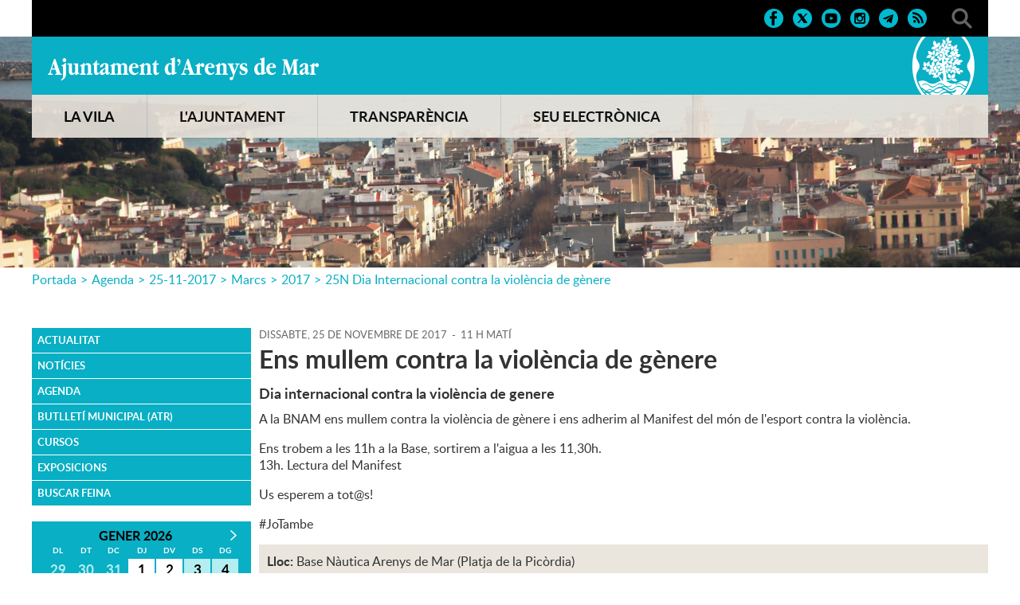

--- FILE ---
content_type: text/html; charset=ISO-8859-1
request_url: https://arenysdemar.cat/document.php?id=34176&demarc=908
body_size: 24094
content:
<!DOCTYPE HTML PUBLIC "-//W3C//DTD HTML 4.01 Transitional//EN"
"http://www.w3.org/TR/html4/loose.dtd"><html class='sensejs l3 l4 grans l1440' lang="ca"><head><meta http-equiv="Content-Type" content="text/html; charset=iso-8859-1"><meta http-equiv="Expires" content="Mon, 26 Jul 1997 05:00:00 GMT"><meta http-equiv="Cache-Control" content="no-cache, must-revalidate"><meta http-equiv="pragma" content="nocache"><meta name="viewport" content="width=device-width, initial-scale=1.0"><title>Ajuntament d'Arenys de Mar - Ens mullem contra la violència de gènere</title><link rel="shortcut icon" type="image/x-icon" href="favicon.ico"><link rel="icon" type="image/png" href="favicon.png"><meta http-equiv='Content-Style-Type' content='text/css'><meta http-equiv='Content-Script-Type' content='text/javascript'><meta name='description' lang='ca' content="El web de l&#39;Ajuntament d&#39;Arenys de Mar"><meta name='keywords' lang='ca' content="Ajuntament, Arenys de Mar, Sinera, Maresme, arenyencs, vila, ciutat, municipi, municipal"><meta name='keywords' lang='es' content="Ayuntamiento, arenyenses, villa, ciudad, municipio"><meta name='keywords' lang='fr' content="Mairie, ville, cité"><meta name='keywords' lang='en' content="City Hall, village, city, municipality"><meta name='language' content="ca"><base href='https://arenysdemar.cat'><meta name='web_author' content='Ample24 SCCL - http://www.ample24.com'><meta name='author' content='Ajuntament d&#39;Arenys de Mar - https://arenysdemar.cat'><meta property='og:title' content='Ens mullem contra la violència de gènere'><meta property='og:site_name' content='Ajuntament d&#39;Arenys de Mar'><meta property='og:url' content='https://arenysdemar.cat/34176'><meta property='og:description' content='Dia internacional contra la violència de genere - A la BNAM ens mullem contra la violència de gènere i ens adherim al Manifest del món de l&#39;esport contra la violència. Ens trobem a les 11h a la Base, sortirem a l&#39;aigua a les 11,30h. 13h. Lectura del Manifest Us esperem a tot@s! #JoTambe'><!-- css inici --><!--[if lte IE 6]> 
      <style type='text/css'> 
         body { behavior: url('https://arenysdemar.cat/img/htc/csshover3.htc'); } 
         img { behavior: url('https://arenysdemar.cat/img/htc/iepngfix.htc'); }
      </style> 
      <script type='text/javascript' src='https://arenysdemar.cat/img/htc/iepngfix_tilebg.js'></script>
      <![endif]--><!--[if lte IE 7]>
         <style>
            body { behavior: url('https://arenysdemar.cat/img/htc/display-table.min.htc'); }
         </style>
      <![endif]-->

<script type='text/javascript'>


      
      function on_resize() {
         /*var w = window.innerWidth;*/
         var w = window.screen.width;
         var c;
         if (w < 600) {
            c = 'l1 petits';
         } else if (w < 1024) {
            c = 'l2 petits grans';
         } else if (w < 1440) {
            c = 'l3 grans';
         } else {
            c = 'l3 l4 grans';
         }

         if (w >= 1440) {
            c = 'l' + 1440 + ' ' + c;
         } else if (w < 360) {
            c = 'l359 l360 ' + c;
         } else if (w >= 360 && w < 480) {
            c = 'l360 ' + c;
         } else if (w >= 480 && w < 600) {
            c = 'l480 ' + c;
         } else if (w >= 600 && w < 800) {
            c = 'l600 ' + c;
         } else if (w >= 800 && w < 1024) {
            c = 'l800 ' + c;
         } else if (w >= 1024 && w < 1280) {
            c = 'l1024 ' + c;
         } else if (w >= 1280 && w < 1440) {
            c = 'l1280 ' + c;
         } else if (w >= 1440) {
            c = 'l1440 ' + c;
         }

         document.documentElement.className = c;
         return;
      }
      on_resize();

      var addEvent = function(object, type, callback) {
         if (object == null || typeof(object) == 'undefined') {
            return;
         } else if (object.addEventListener) {
            object.addEventListener(type, callback, false);
         } else if (object.attachEvent) {
            object.attachEvent('on' + type, callback);
         } else {
            object['on' + type] = callback;
         }
      };
      addEvent(window, 'resize', on_resize);
      
</script><style type='text/css'>


body, html { font-size: 16px; }
body * { 
   font-size: inherit; 
   font-family: inherit; 
   word-wrap: break-word; 
}

h1 { font-size: xx-large; }
h2 { font-size: x-large; }
h3 { font-size: large; }
h4 { font-size: medium; }
h5 { font-size: small; }
h6 { font-size: x-small; }

table, th, td { border-collapse: collapse; empty-cells: show; }

.sinopsi, .tall, .cos { clear: both; overflow: hidden; }

a.nolink { cursor: default; }

a.anchorTornada { padding-right: 14px; background: #fff url(img/link_amunt.gif) no-repeat center right; font-weight: normal; font-size: x-small; float: right; text-transform: none; }
a.ttdins { padding: 0; background-image: none; }
a label { cursor: pointer; }

abbr { cursor: help; }


   a.targetblank   { padding-right: 14px; background: transparent url(img/target_blank.gif)   no-repeat center right; }
   a.linkavall     { padding-right: 14px; background: transparent url(img/link_avall.gif)     no-repeat center right; }
   a.linkamunt     { padding-right: 14px; background: transparent url(img/link_amunt.gif)     no-repeat center right; }
   a.linkemail     { padding-right: 14px; background: transparent url(img/link_email.gif)     no-repeat center right; }
   a.linktel       { padding-right: 14px; background: transparent url(img/link_tel.png)       no-repeat center right; }
   a.linknota      { padding-right: 14px; background: transparent url(img/link_nota.gif)      no-repeat center right; cursor: help; }
   a.linkextern    { padding-right: 14px; background: transparent url(img/link_extern.gif)    no-repeat center right; }
   a.linkmapag     { padding-right: 11px; background: transparent url(img/link_mapag.gif)     no-repeat center right; }
   a.linkcomprimit { padding-right: 14px; background: transparent url(img/link_comprimit.gif) no-repeat bottom right; padding-top: 3px; }
   a.linkpdf       { padding-right: 22px; background: transparent url(img/link_pdf.gif)       no-repeat bottom right; padding-top: 3px; }
   a.linkdoc       { padding-right: 22px; background: transparent url(img/link_doc.gif)       no-repeat bottom right; padding-top: 3px; }
   a.linkxls       { padding-right: 22px; background: transparent url(img/link_xls.gif)       no-repeat bottom right; padding-top: 3px; }
   

p, ul { margin: 1em 0px 0px 0px; } 
ol { margin-top: 1em; margin-bottom: 0px; }
p:first-child, ul:first-child, ol:first-child { margin-top: 0px; }
p + div, p + table { margin-top: 1em; }
p:first-child + div, p:first-child + table { margin-top: 0px; }
p > img.tips { margin-top: 1em; }

.tipstitol { display: block; }
.tipstitol + p { margin-top: 0px; }

iframe, audio, video { display: block; clear: both; overflow: hidden; border: 0; padding: 0; margin: 0; }
video { max-width: 100%; height: auto; }

li { margin-bottom: 0.7em; }

address { font-style: normal; }
form { display: inline; }

a img { border: none; }

img.nofloat { vertical-align: middle; }

figure.image {
        display: inline-block;
        border: 1px solid #ccc;
        margin: 0 2px 0 1px;
        background: #f9f9f9;
   text-align: center;
}

@media screen and (min-width: 600px) {
   div.floatleft,
   p.floatleft,
   figure.align-left,
   img.align-left,
   img.floatleft,  
   img[style*='float: left;']  { 
      display: block; 
      margin: 0.3em 1em 0.4em 0; 
      clear: both; 
      float: left;  
   }

   div.floatright,
   p.floatright,
   figure.align-right,
   img.align-right,
   img.floatright, 
   img[style*='float: right;'] { 
      display: block; 
      margin: 0.3em 0 0.4em 1em; 
      clear: both; 
      max-width: 60%;
      float: right; 
   }
}

@media screen and (max-width: 599px) {
   div.floatleft,
   p.floatleft,
   figure.align-left,
   img.align-left,
   img.floatleft,  
   img[style*='float: left;']  { 
      display: block; 
      margin: 5px auto; 
      clear: both; 
      float: none !important;  
   }

   div.floatright,
   p.floatright,
   figure.align-right,
   img.align-right,
   img.floatright, 
   img[style*='float: right;'] { 
      display: block; 
      margin: 5px auto; 
      clear: both; 
      float: none !important; 
   }
}

figure.image.align-center {
   display: table;
   margin-left: auto;
   margin-right: auto;
}

figure.image img {
        margin: 8px 8px 0 8px;
}

figure.image figcaption {
        margin: 6px 8px 6px 8px;
        text-align: center;
}
 
div.fotopeu { padding: 2px 0px; }
div.fotoambpeu { border-bottom: 1px solid #ccc; margin-bottom: 10px; }
div.fotoambpeu .fotopeulink { float: right; display: block; width: 22px; height: 18px; background: url(img/sencera1.png) right center no-repeat; text-decoration: none; }
div.fotoambpeu .fotopeulink:hover { background-image: url(img/sencera2.png); text-decoration: none; }
div.fotoambpeu .fotopeutxt { color: #999; line-height: 18px; }

.dnone { display: none; }
.dinline { display: inline; }
.dblock { display: block; }
.clear { clear: both; }
.underline { text-decoration: underline; }
.line-through { text-decoration: line-through; }

strong, b { font-weight: 700; }

strong[data-gruix='100'] { font-weight: 100; }
strong[data-gruix='200'] { font-weight: 200; }
strong[data-gruix='300'] { font-weight: 300; }
strong[data-gruix='400'] { font-weight: 400; }
strong[data-gruix='500'] { font-weight: 500; }
strong[data-gruix='600'] { font-weight: 600; }
strong[data-gruix='700'] { font-weight: 700; }
strong[data-gruix='800'] { font-weight: 800; }
strong[data-gruix='900'] { font-weight: 900; }


.smallcaps { font-variant: small-caps; }
.monospace { font-family: Courier, 'Lucida Console', monospace; }

.div_left  { display: block; overflow: hidden; clear: left; float: left;  width: 40%; margin: 5px 10px 5px 0px; padding: 4px 6px; border: 1px solid #999; }
.div_right { display: block; overflow: hidden; clear: right; float: right; width: 40%; margin: 5px 0px 5px 10px; padding: 4px 6px; border: 1px solid #999; }

.bloc_dreta    { clear: both; float : right; width : 40%; border : 1px solid #999; padding : 6px; margin : 0px 0px 0px 8px; }
.bloc_esquerra { clear: both; float : left; width : 40%; border : 1px solid #999; padding : 6px; margin : 0px 8px 0px 0px; }



.PX1px { font-size: 0.063rem; }
.PX2px { font-size: 0.125rem; }
.PX3px { font-size: 0.188rem; }
.PX4px { font-size: 0.250rem; }
.PX5px { font-size: 0.313rem; }
.PX6px { font-size: 0.375rem; }
.PX7px { font-size: 0.438rem; }
.PX8px { font-size: 0.500rem; }
.PX9px { font-size: 0.563rem; }
.PX10px { font-size: 0.625rem; }
.PX11px { font-size: 0.688rem; }
.PX12px { font-size: 0.750rem; }
.PX13px { font-size: 0.813rem; }
.PX14px { font-size: 0.875rem; }
.PX15px { font-size: 0.938rem; }
.PX16px { font-size: 1.000rem; }
.PX17px { font-size: 1.063rem; }
.PX18px { font-size: 1.125rem; }
.PX19px { font-size: 1.188rem; }
.PX20px { font-size: 1.250rem; }
.PX21px { font-size: 1.313rem; }
.PX22px { font-size: 1.375rem; }
.PX23px { font-size: 1.438rem; }
.PX24px { font-size: 1.500rem; }
.PX25px { font-size: 1.563rem; }
.PX26px { font-size: 1.625rem; }
.PX27px { font-size: 1.688rem; }
.PX28px { font-size: 1.750rem; }
.PX29px { font-size: 1.813rem; }
.PX30px { font-size: 1.875rem; }
.PX31px { font-size: 1.938rem; }
.PX32px { font-size: 2.000rem; }
.PX33px { font-size: 2.063rem; }
.PX34px { font-size: 2.125rem; }
.PX35px { font-size: 2.188rem; }
.PX36px { font-size: 2.250rem; }
.PX37px { font-size: 2.313rem; }
.PX38px { font-size: 2.375rem; }
.PX39px { font-size: 2.438rem; }
.PX40px { font-size: 2.500rem; }
.PX41px { font-size: 2.563rem; }
.PX42px { font-size: 2.625rem; }
.PX43px { font-size: 2.688rem; }
.PX44px { font-size: 2.750rem; }
.PX45px { font-size: 2.813rem; }
.PX46px { font-size: 2.875rem; }
.PX47px { font-size: 2.938rem; }
.PX48px { font-size: 3.000rem; }
.PX49px { font-size: 3.063rem; }
.PX50px { font-size: 3.125rem; }
.PX51px { font-size: 3.188rem; }
.PX52px { font-size: 3.250rem; }
.PX53px { font-size: 3.313rem; }
.PX54px { font-size: 3.375rem; }
.PX55px { font-size: 3.438rem; }
.PX56px { font-size: 3.500rem; }
.PX57px { font-size: 3.563rem; }
.PX58px { font-size: 3.625rem; }
.PX59px { font-size: 3.688rem; }
.PX60px { font-size: 3.750rem; }
.PX61px { font-size: 3.813rem; }
.PX62px { font-size: 3.875rem; }
.PX63px { font-size: 3.938rem; }
.PX64px { font-size: 4.000rem; }
.PX65px { font-size: 4.063rem; }
.PX66px { font-size: 4.125rem; }
.PX67px { font-size: 4.188rem; }
.PX68px { font-size: 4.250rem; }
.PX69px { font-size: 4.313rem; }
.PX70px { font-size: 4.375rem; }
.PX71px { font-size: 4.438rem; }
.PX72px { font-size: 4.500rem; }
.PX73px { font-size: 4.563rem; }
.PX74px { font-size: 4.625rem; }
.PX75px { font-size: 4.688rem; }
.PX76px { font-size: 4.750rem; }
.PX77px { font-size: 4.813rem; }
.PX78px { font-size: 4.875rem; }
.PX79px { font-size: 4.938rem; }
.PX80px { font-size: 5.000rem; }
.PX81px { font-size: 5.063rem; }
.PX82px { font-size: 5.125rem; }
.PX83px { font-size: 5.188rem; }
.PX84px { font-size: 5.250rem; }
.PX85px { font-size: 5.313rem; }
.PX86px { font-size: 5.375rem; }
.PX87px { font-size: 5.438rem; }
.PX88px { font-size: 5.500rem; }
.PX89px { font-size: 5.563rem; }
.PX90px { font-size: 5.625rem; }
.PX91px { font-size: 5.688rem; }
.PX92px { font-size: 5.750rem; }
.PX93px { font-size: 5.813rem; }
.PX94px { font-size: 5.875rem; }
.PX95px { font-size: 5.938rem; }
.PX96px { font-size: 6.000rem; }
.PX97px { font-size: 6.063rem; }
.PX98px { font-size: 6.125rem; }
.PX99px { font-size: 6.188rem; }
.PX100px { font-size: 6.250rem; }
.PX101px { font-size: 6.313rem; }
.PX102px { font-size: 6.375rem; }
.PX103px { font-size: 6.438rem; }
.PX104px { font-size: 6.500rem; }
.PX105px { font-size: 6.563rem; }
.PX106px { font-size: 6.625rem; }
.PX107px { font-size: 6.688rem; }
.PX108px { font-size: 6.750rem; }
.PX109px { font-size: 6.813rem; }
.PX110px { font-size: 6.875rem; }
.PX111px { font-size: 6.938rem; }
.PX112px { font-size: 7.000rem; }
.PX113px { font-size: 7.063rem; }
.PX114px { font-size: 7.125rem; }
.PX115px { font-size: 7.188rem; }
.PX116px { font-size: 7.250rem; }
.PX117px { font-size: 7.313rem; }
.PX118px { font-size: 7.375rem; }
.PX119px { font-size: 7.438rem; }
.PX120px { font-size: 7.500rem; }
.PX121px { font-size: 7.563rem; }
.PX122px { font-size: 7.625rem; }
.PX123px { font-size: 7.688rem; }
.PX124px { font-size: 7.750rem; }

.xx_small  { font-size: xx-small; }
.x_small   { font-size: x-small; }
.small     { font-size: small; }
.medium    { font-size: medium; }
.large     { font-size: large; }
.x_large   { font-size: x-large; }
.xx_large  { font-size: xx-large; }
.smaller   { font-size: smaller; }
.larger    { font-size: larger; }

span.tips_anotacio { position: relative; z-index: 25; text-decoration: none; }
span.tips_anotacio:hover { z-index: 26; background-color: transparent;}
span.tips_anotacio span.anotacio-tit { 
   white-space: nowrap; 
   background: #def url(img/anotacio.gif) center right no-repeat; 
   border: 1px solid #def; 
   padding: 0px 14px 0px 1px; 
   cursor: help; 
}
span.tips_anotacio:hover span.anotacio-tit { background-color: #cde; border: 1px solid #bcd; padding: 0px 14px 0px 1px; }
span.tips_anotacio span.anotacio-par { display: none; }
span.tips_anotacio span.anotacio-def { display: none; font-size: small; }
span.tips_anotacio.hover span.anotacio-def { 
  display: block; 
  padding: 3px; 
  border: 1px solid #cba; 
  background-color: #fed;
  color: #666;
  margin-left: 0em;
  margin-top: 0em;
  position: absolute;
  top: 1.5em;
  left: 0em;
  width: 20em;
}

p.tips_list_item { 
   display: list-item; 
   margin-left: 2em; 
}

hr { margin: 10px 0px; padding: 0px; border: 0px solid #000; border-bottom-width: 1px; }
hr.doble { padding-top: 1px; border-top-width: 1px; }

.right   { text-align: right; }
.left    { text-align: left; }
.center  { text-align: center; }
.justify { text-align: justify; }
.full    { text-align: justify; }

blockquote { 
   color: #666;
   margin: 50px 0px 50px 80px;
   font-size: x-large;
   font-style: italic;
   position: relative;
}

blockquote::before {
    content: '\201d';
    font-family: georgia, times, serif;
    color: #CCC;
    font-size: 7em;
    font-weight: 900;
    opacity: .3;
    position: absolute;
    top: -.25em;
    left: -.2em;
}


table.voraNNN, table.voraNNN th, table.voraNNN td { border: 1px solid; border-collapse: collapse; padding: 1px 2px; }
table.vora000, table.vora000 th, table.vora000 td { border-color: #000; }
table.vora333, table.vora333 th, table.vora333 td { border-color: #333; }
table.vora666, table.vora666 th, table.vora666 td { border-color: #666; }
table.vora999, table.vora999 th, table.vora999 td { border-color: #999; }
table.voraCCC, table.voraCCC th, table.voraCCC td { border-color: #CCC; }
table.voraFFF, table.voraFFF th, table.voraFFF td { border-color: #FFF; }

ul.UL1, ul.UL2, ul.UL3, ul.UL2 ul, ul.UL3 ul, ul.UL1 li, ul.UL2 li, ul.UL3 li { margin: 0; padding: 0; } 
ul.UL1 ul.nivell1 { display: none; }
ul.UL2 ul.nivell2 { display: none; }
ul.UL3 ul.nivell3 { display: none; }

li.fitxa_solsnom .cos_fitxa { display: none; }

.xdebug-error { position: relative; z-index: 9999; }



img.x_socials { margin-left: 6px; vertical-align: middle; background-color: #fff; padding: 1px; border: 1px solid #999; }
#mc697760dcb8f242 { display: none; }
#mc697760dcb8f243 { display: none; }
#mc697760dcb8f244 { display: none; }
#mc697760dcb8f245 { display: none; }
#mc697760dcb8f246 { display: none; }

   .mini_cercador label { display: block; font-size: small; }
   .mini_cercador input { border: 1px solid #666; color: #333; margin-right: 8px; }
   

         .diapo.dnone { display: none; }
         .diapo { overflow: hidden; }
         

            .dots .diapodot {
              display: inline-block; 
              height: 14px;
              width: 14px;
              margin: 2px;
              background-color: #ccc;
              border: 1px solid #666; 
              border-radius: 50%;
              box-shadow: 0px 0px 2px 0px #fff;
              transition: background-color 0.2s ease;
            }
            .dots .active { background-color: #9d9; border-color: #666; }
            .dots a:hover { background-color: #fff; border-color: #666; }
            

         #diapos_targetes9 .dots .diapodot { display: inline-block; }
         #diapos_targetes9 .dots { display: none; }
         #diapos_targetes9 .aturar { display: block; }
         #diapos_targetes9 .aturar, #diapos_targetes9 .dots { text-align: center; }

         

         
         #diapos_targetes9 .diapos_container { 
            position: relative !important; 
            text-align: center; 
            width: 100%; 
            height: 100%;
         }
         
         #diapos_targetes9 .diapos_container .diapo { 
            position: absolute !important; 
            width: 100%; 
         }

         #diapos_targetes9 .dblock   .div_img, 
         #diapos_targetes9 .dinicial .div_img,
         #diapos_targetes9 .dblock   .caption, 
         #diapos_targetes9 .dinicial .caption { 
            opacity: 1; 
         }

         #diapos_targetes9 .dultima .div_img, 
         #diapos_targetes9 .dultima .caption { 
            opacity: 0; 
         }
         
         

            
            #diapos_targetes9 .dblock .div_img {
              -webkit-animation-name: fade_diapo_targetes9;
              -webkit-animation-duration: 3000ms;
              animation-name: fade_diapo_targetes9;
              animation-duration: 3000ms;
            }

            @-webkit-keyframes fade_diapo_targetes9 {
              from { opacity: 0} 
              to { opacity: 1}
            }

            @keyframes fade_diapo_targetes9 {
              from { opacity: 0} 
              to { opacity: 1}
            }
            
            #diapos_targetes9 .dultima .div_img {
              -webkit-animation-name: fade_diapo2_targetes9;
              -webkit-animation-duration: 3000ms;
              animation-name: fade_diapo2_targetes9;
              animation-duration: 3000ms;
              animation-fill-mode: forwards;
            }

            @-webkit-keyframes fade_diapo2_targetes9 {
              from { opacity: 1} 
              to { opacity: 0}
            }

            @keyframes fade_diapo2_targetes9 {
              from { opacity: 1} 
              to { opacity: 0}
            }
            
            
            

      .translated-ltr #gttt_1,
      .translated-ltr #ESENFR { 
         display: none !important; 
      }
      .gttt { z-index: 24; position: relative; display: inline-block; overflow: visible; }
      .gttt .gttt_info, .gttt:hover .gttt_info { z-index: 25; position: absolute; top: 0px; left: 0px; text-align: left; }
      .gttt_titol { position: relative; z-index: 26; }
      .gttt_info_n { height: 12em; display: block; white-space: nowrap; border: 1px solid #666; background-color: #fff; padding: 2px; }
      .gttt_info_n { width: 12em; overflow: auto; overflow-x: hidden; overflow-y: auto; }
      .gttt_info_n a, .gttt_info_n span.gt_ico { padding: 0px 4px; color: #000; } 
      .gttt_info_n a:hover { background-color: #ccc; color: #000; }
      .gttt_info_n a span.gt_codi { font-family: monospace; }
      
         .gttt .gttt_info { display: none; }
         .gttt:hover .gttt_info { display: block; }
         
</style>

<style type='text/css'>

   

   .tipstitol1,
   .tipstitol2 {
      clear: both;
      margin: 10px 0px;
   }

   .tipstitol1 .ttdins,
   .tipstitol2 .ttdins {
      display: block;
      padding: 5px 10px;
      background-color: #F18A3E;
      font-weight: normal !important;
      font-style: normal !important;
      font-size: medium;
      text-decoration: none;
   }
      
   .tipstitol1 a:hover,
   .tipstitol2 a:hover { 
      background-color: #CCC;
      color: #333;
   }

   .tipstitol1 .ttdins {
      background-color: #F18A3E;
      color: #fff;
   }

   .tipstitol2 .ttdins {
      background-color: #EAE5DD;
      color: #333;
   }

   .CONSELLDINFANTS .tipstitol1 .ttdins {
      background-color: #2C3791; 
      color: #FFF;
   }
   
   .CONSELLDINFANTS .tipstitol2 .ttdins {
      background-color: #52AAA3; 
      color: #000;
   }


   


@font-face {
    font-family: 'mayton';
    font-weight: normal;
    font-style: normal;
    src: url('fonts/Mayton.eot');
    src: url('fonts/Mayton.eot?#iefix') format('embedded-opentype'),
         url('fonts/Mayton.woff') format('woff'),
         url('fonts/Mayton.ttf') format('truetype');
}

@font-face {
    font-family: 'lato';
    font-weight: 300;
    font-style: normal;
    src: url('fonts/lato-light-webfont.eot');
    src: url('fonts/lato-light-webfont.eot?#iefix') format('embedded-opentype'),
         url('fonts/lato-light-webfont.woff') format('woff'),
         url('fonts/lato-light-webfont.ttf') format('truetype'),
         url('fonts/lato-light-webfont.svg#lato') format('svg');
}

@font-face {
    font-family: 'lato';
    font-weight: normal;
    font-style: normal;
    src: url('fonts/lato-regular-webfont.eot');
    src: url('fonts/lato-regular-webfont.eot?#iefix') format('embedded-opentype'),
         url('fonts/lato-regular-webfont.woff') format('woff'),
         url('fonts/lato-regular-webfont.ttf') format('truetype'),
         url('fonts/lato-regular-webfont.svg#lato') format('svg');
}

@font-face {
    font-family: 'lato';
    font-weight: 600;
    font-style: normal;
    src: url('fonts/lato-semibold-webfont.eot');
    src: url('fonts/lato-semibold-webfont.eot?#iefix') format('embedded-opentype'),
         url('fonts/lato-semibold-webfont.woff') format('woff'),
         url('fonts/lato-semibold-webfont.ttf') format('truetype'),
         url('fonts/lato-semibold-webfont.svg#lato') format('svg');
}

@font-face {
    font-family: 'lato';
    font-weight: bold;
    font-style: normal;
    src: url('fonts/lato-bold-webfont.eot');
    src: url('fonts/lato-bold-webfont.eot?#iefix') format('embedded-opentype'),
         url('fonts/lato-bold-webfont.woff') format('woff'),
         url('fonts/lato-bold-webfont.ttf') format('truetype'),
         url('fonts/lato-bold-webfont.svg#lato') format('svg');
}

@font-face {
    font-family: 'lato';
    font-weight: 300;
    font-style: italic;
    src: url('fonts/lato-lightitalic-webfont.eot');
    src: url('fonts/lato-lightitalic-webfont.eot?#iefix') format('embedded-opentype'),
         url('fonts/lato-lightitalic-webfont.woff') format('woff'),
         url('fonts/lato-lightitalic-webfont.ttf') format('truetype'),
         url('fonts/lato-lightitalic-webfont.svg#lato') format('svg');
}

@font-face {
    font-family: 'lato';
    font-weight: normal;
    font-style: italic;
    src: url('fonts/lato-italic-webfont.eot');
    src: url('fonts/lato-italic-webfont.eot?#iefix') format('embedded-opentype'),
         url('fonts/lato-italic-webfont.woff') format('woff'),
         url('fonts/lato-italic-webfont.ttf') format('truetype'),
         url('fonts/lato-italic-webfont.svg#lato') format('svg');
}

@font-face {
    font-family: 'lato';
    font-weight: bold;
    font-style: italic;
    src: url('fonts/lato-bolditalic-webfont.eot');
    src: url('fonts/lato-bolditalic-webfont.eot?#iefix') format('embedded-opentype'),
         url('fonts/lato-bolditalic-webfont.woff') format('woff'),
         url('fonts/lato-bolditalic-webfont.ttf') format('truetype'),
         url('fonts/lato-bolditalic-webfont.svg#lato') format('svg');
}


@font-face {
    font-family: 'lato';
    font-weight: 600;
    font-style: italic;
    src: url('fonts/lato-semibolditalic-webfont.eot');
    src: url('fonts/lato-semibolditalic-webfont.eot?#iefix') format('embedded-opentype'),
         url('fonts/lato-semibolditalic-webfont.woff') format('woff'),
         url('fonts/lato-semibolditalic-webfont.ttf') format('truetype'),
         url('fonts/lato-semibolditalic-webfont.svg#lato') format('svg');
}




.per_t_classe { color: #fff; display: inline-block; font-weight: bold; padding: 2px 4px; text-align: center; }
.t6cel     { color: #fff; background-color: #09AFC4; }
.t6taronja { color: #fff; background-color: #F18A3E; }
.t6verd    { color: #fff; background-color: #64B546; }
.t6mar     { color: #fff; background-color: #225BAB; }
.t6lila    { color: #fff; background-color: #A46EAC; }
.t6groc    { color: #fff; background-color: #FCC300; }
.t6roig    { color: #fff; background-color: #D82828; }
.t6glac    { color: #fff; background-color: #86CECD; }

.t7quadrat { color: #000; background-color: #fff; }
.t7rectangle { color: #000; background-color: #fff; }


.per_cc_classe { color: #fff; display: inline-block; padding: 2px 4px; text-align: center; }
.cc48_F18A3E { color: #fff; background-color: #F18A3E; }
.cc48_225BAB { color: #fff; background-color: #225BAB; }
.cc48_64B546 { color: #fff; background-color: #64B546; }
.cc48_903D78 { color: #fff; background-color: #903D78; }
.cc48_808000 { color: #fff; background-color: #808000; }
.cc48_0089AA { color: #fff; background-color: #0089AA; }



   
   html { background: #FFF; }

   body { 
      padding: 0px; margin: 0px; 
      color: #333333; 
      font-family: lato, arial, sans-serif; 
      font-size: 16px; 
      line-height: 1.35;
   }

   #go-top {
       display: inline-block; ;
      text-decoration: none;
      color: #000000;
      background-color: rgba(0, 0, 0, 0.3);
      font-size: large;
      padding-top: 5px;
      text-align: center;
      width: 35px; height: 30px;
       border-radius: 50%;
      display: none; 
   }

   #go-top:hover {
      background-color: rgba(0, 0, 0, 0.6);
      color: #fff;
   }

   a { text-decoration: none; color: #0089AA; }
   a:hover { color: #F18A3E; }
   a.link { word-wrap: break-word; } 

   a.linkmapag {  display: inline-block; ; height: 16px; background-image: url(grafics/linkmapag.png); padding-right: 15px; }

   h1.H, h2.H { display: block; padding: 0; margin: 0; } 

   span.mesinfo { display: none; }

   
   
   #ICOS .DINS { text-align: right; padding-top: 10px; padding-bottom: 10px; }
   #ICOS .ICO {  display: inline-block; ; margin-left: 10px; background: center center no-repeat; }
   #ICOS img.PERICO { width: 26px; height: 26px; vertical-align: middle; }
   
   #ICOS #FACEBOOK  { background-image: url(grafics/CAP_xarxes_face.png); }
   #ICOS #TWITTER   { background-image: url(grafics/CAP_xarxes_twitter.png); }
   #ICOS #YOUTUBE   { background-image: url(grafics/CAP_xarxes_youtube.png); }
   #ICOS #INSTAGRAM { background-image: url(grafics/CAP_xarxes_instagram.png); }
   #ICOS #TELEGRAM  { background-image: url(grafics/CAP_xarxes_telegram.png); }
   #ICOS #RSS       { background-image: url(grafics/CAP_xarxes_rss.png); }
   #ICOS #CERCADOR  { width: 26px; height: 26px; margin-left: 30px; background: #000 url(grafics/CAP_lupa.png) center center no-repeat; }
   
   #ICOS #FACEBOOK:hover  { background-image: url(grafics/CAP_xarxes_face_roll.png); }
   #ICOS #TWITTER:hover   { background-image: url(grafics/CAP_xarxes_twitter_roll.png); }
   #ICOS #YOUTUBE:hover   { background-image: url(grafics/CAP_xarxes_youtube_roll.png); }
   #ICOS #INSTAGRAM:hover { background-image: url(grafics/CAP_xarxes_instagram_roll.png); }
   #ICOS #TELEGRAM:hover  { background-image: url(grafics/CAP_xarxes_telegram_roll.png); }
   #ICOS #RSS:hover       { background-image: url(grafics/CAP_xarxes_rss_roll.png); }
   #ICOS #CERCADOR:hover  { background-image: url(grafics/CAP_lupa_roll.png) }
   
   #ICOS div.gttt {  display: inline-block; ; height: 26px; padding-left: 28px; vertical-align: middle; background: #000 url(grafics/CAP_translate.png) center left no-repeat; }
   #ICOS .gttt_titol span {  display: inline-block; ; padding-right: 10px; color: #09AFC4; font-size: small; line-height: 26px; font-weight: bold; }
   #ICOS .gttt_info { margin-top: 10px; }
   
   #DIAPOS .targetes { height: 100%; }
   #DIAPOS .llapis_espais_targetes { top: initial; bottom: 50px; }
   
   #DIAPOS { height: 100%; }
   #DIAPOS .tdiapos { height: 100%; }
   #DIAPOS .tdiapos .diapos { height: 100%; }
   #DIAPOS .tdiapos .diapos .diapos_i_ant_seg { height: 100%; }
   #DIAPOS .tdiapos .diapos .diapos_i_ant_seg .diapos_container { height: 100%; }
   #DIAPOS .tdiapos .diapos .diapos_i_ant_seg .diapos_container .diapo { height: 100%; }
   
      #AJUNTAMENT { background: #09AFC4 url(grafics/CAP_Escut.png) center right no-repeat; height: 73px; }
      #AJUNTAMENT h1 { padding: 0; margin: 0; }
      #AJUNTAMENT a { 
          display: inline-block; ; 
         text-indent: -9999px; 
         background: #09AFC4 url(grafics/CAP_Ajuntament.png) center center no-repeat; 
         width: 340px; height: 30px; 
         margin-top: 25px;
         outline: none;
      }
      #AJUNTAMENT a:hover { background-image: url(grafics/CAP_Ajuntament_roll.png); }
      #DIAPOS .controls_container { display: none; }
      
      
   #MENUC { 
      background-color: #EAE5DD; 
      opacity: 0.9;
      color: #000; 
      font-weight: bold; 
      font-size: large; 
      width: 100%; 
   }
   #MENUC a { color: #000; } 
   
   #MENUB { 
      background-color: #09AFC4; 
      color: #000; 
      font-weight: bold; 
      font-size: medium;
   }
   #MENUB a { color: #000; } 
   
      #TEXT3 { display: none; }
      
   #PEU { clear: both; background-color: #09AFC4; }
   #PEU .DINS { padding-top: 30px; padding-bottom: 30px; }
   #ESCUT a, #ESCUT span {
       display: inline-block; ; 
      text-indent: -9999px; 
      background: #09AFC4 url(grafics/logo_ajuntament.png) center center no-repeat; 
      width: 205px; height: 65px; 
      outline: none;
   }
   #ESCUT a:hover { background-image: url(grafics/logo_ajuntament2.png); }
   
   #ADRECAICREDITS { color: #333; }
   #ADRECAICREDITS a { color: #333; text-decoration: underline; }
   #ADRECAICREDITS a:hover { color: #fff; }
   #CREDITS ul, #CREDITS li {  display: inline-block; ; padding: 0; margin: 0; }
   #CREDITS li { padding-left: 20px; }
   #CREDITS li.primer { padding-left: 0px; }
   #CREDITS a, #CREDITS span { text-transform: uppercase; font-size: small; }
   #DIPU { font-size: small; margin: 20px 0px; }
   #DIPU a { text-decoration: none; }
   
      #CALENDARI { width: 100%; margin-bottom: 15px; background-color: #09AFC4; padding: 10px 15px; }
      table.mini_calendari_agenda { width: 100%; }
      table.mini_calendari_agenda caption { padding: 0px; width: 100%; overflow: hidden; background-color: #09AFC4; color: #FFF; text-align: center; }
      table.mini_calendari_agenda .nom_mes { color: #000; font-weight: bold; text-transform: uppercase; vertical-align: middle; line-height: 15px; }
      table.mini_calendari_agenda span.antseg_mes img { width: 15px; height: 15px; }
      
      
      table.mini_calendari_agenda .ant_mes {  display: inline-block; ; float: left; background: #09AFC4 url(grafics/CAL_ant.png) center center no-repeat; }
      table.mini_calendari_agenda .seg_mes {  display: inline-block; ; float: right; background: #09AFC4 url(grafics/CAL_seg.png) center center no-repeat; }
      table.mini_calendari_agenda .ant_mes:hover { background-image: url(grafics/CAL_ant2.png); }
      table.mini_calendari_agenda .seg_mes:hover { background-image: url(grafics/CAL_seg2.png); }
      
      table.mini_calendari_agenda thead { color: #fff; font-size: x-small; }
      table.mini_calendari_agenda thead th { padding: 5px 0px 2px 0px; text-align: center; }

      table.mini_calendari_agenda td { 
         background-color: #FFF; 
         color: #000; 
         font-size: 1.063rem;
         font-weight: bold; 
         text-align: center; 
         vertical-align: middle; 
         border: 2px solid #09AFC4; 
      }
      table.mini_calendari_agenda td a, table.mini_calendari_agenda td span  { 
          display: inline-block; ; 
         width: 100%; 
         height: 100%; 
         padding: 2px 0px; 
      }
      table.mini_calendari_agenda td .anar { background-color: #B4EEF1; color: #000; }
      table.mini_calendari_agenda td .anar:hover { background-color: #F18A3E; }
      table.mini_calendari_agenda td .fantasma { background-color: #09AFC4; color: #B4EEF1; }
      table.mini_calendari_agenda td .avui { background-color: #09AFC4; color: #fff; }

      .CONSELLDINFANTS table.mini_calendari_agenda .nom_mes { color: #fff; }
      .CONSELLDINFANTS table.mini_calendari_agenda td .anar { background-color: #2C3791; color: #fff; }
      .CONSELLDINFANTS table.mini_calendari_agenda td .anar:hover { background-color: #2C3791; color: #52AAA3; }
      .CONSELLDINFANTS table.mini_calendari_agenda td .avui { background-color: #52AAA3; color: #000; }
      
      #CAMINET { padding: 5px 0px 10px 0px; }
      #CAMINET a, #CAMINET span { color: #09AFC4; vertical-align: middle; }
      #CAMINET a:hover { color: #F18A3E; }
      #CAMINET .cami-gt { vertical-align: middle; color: #09AFC4; padding: 0px 5px; }
      .bodytema4 .cami-tema,
      .bodytema4 .gt-tema { 
         display: none; 
      }
      
      
      #COLUMNES { margin: 40px 0px; }
      .icos_traduit { float: right; margin-top: 25px;  display: inline-block; ; }
      .resum ul, .cos ul, .cos_fitxa ul, .presentacio ul, .estructura ul, .estructura2 ul {
         list-style-image: url(grafics/li.png);
      }
      
      .auto_enllas_3, .auto_enllas_5, .auto_enllas_6 {
         display: inline-block !important; 
      }

      .auto_enllas_3 a, .auto_enllas_5 a, .auto_enllas_6 a {
          display: inline-block; ; 
         text-indent: -9999px; 
         background: #09AFC4 url(grafics/auto_enllas_facebook.png) center center no-repeat; 
         width: 32px; height: 32px; 
         margin: 10px 10px 0px 0px;
      }
      .auto_enllas_5 a {
         background-image: url(grafics/auto_enllas_instagram.png); 
      }
      .auto_enllas_6 a {
         background-image: url(grafics/auto_enllas_whatsapp.png); 
      }
      .auto_enllas_3 a:hover, .auto_enllas_5 a:hover, .auto_enllas_6 a:hover {
         background-color: #F18A3E;
      }

      
      
      #BOTOMENUE { display: none; }
      
            #ESTRUCTURA { display: none; }
            
         #bodydocument44991 #CAMINET { display: none; }
         
         .document .titol { font-size: xx-large; margin-bottom: 10px; font-weight: bold; }
         .CONSELLDINFANTS .document .titol { font-size: 42px; font-family: mayton; font-weight: normal; }
         .document .sotstitol { font-size: large; margin-bottom: 10px; font-weight: bold; }
         .document .sinopsi { color: #666; font-style: italic; margin-bottom: 10px; }
         div.titol-interior { display: none; }
         
         div.imatge_associada2 { margin: 10px 0px; }


         #PUBLICADAICOMPARTIR { 
            clear: both; 
            width: 100%; 
            border-top: 1px solid #333333; 
            margin-top: 20px; 
            padding-top: 5px;
            overflow: hidden; 
            font-size: small; 
            overflow: hidden; 
         }
         #PUBLICADA {  display: inline-block; ; float: left; }
         #COMPARTIR {  display: inline-block; ; float: right; text-align: right; }
         #COMPARTIR a, #COMPARTIR img, #COMPARTIR div { 
             display: inline-block; ; 
            vertical-align: middle; 
         }
         .x_socials_compartir { color: #000; }
         a img.x_socials { background-color: #09AFC4; border: none; padding: 0; }
         a:hover img.x_socials { background-color: #F18A3E; }
         .perimprimir2 img.x_socials { background-color: red; }
         
         div.relacionats { margin-top: 20px; }
         div.relacionats .titol-relacionats { display: block; font-weight: bold; text-transform: uppercase; border-top: 1px solid #333333; ; }
         div.relacionats .resum-relacionats { margin-top: 15px; }
         div.relacionats .resum-relacionats .data { font-size: small; color: #666; }
         div.relacionats .capsalera .titol { font-weight: bold; font-size: large; }
         div.relacionats .cos { padding-top: 2px; }
         
            .detallagenda { background-color: #EAE5DD; padding: 10px; margin-top: 15px; }
            .document .data { text-transform: uppercase; color: #666; font-size: small; }
            
         #DIVMENUS5 { margin-bottom: 20px; }
         #DIVMENUS5 ul, #DIVMENUS5 li { display: block; padding: 0; margin: 0; }
         #DIVMENUS5 a.nivell0, #DIVMENUS5 span.nivell0 { 
            display: block; 
            background-color: #09AFC4; 
            color: #fff; 
            margin-bottom: 1px;
            padding: 7px;
            text-transform: uppercase;
            font-weight: bold; 
            font-size: small;
         }
         #DIVMENUS5 .subn1 a.nivell1, #DIVMENUS5 .subn1 span.nivell1 { 
            display: block; 
            background-color: #fff; 
            color: #333333; 
            padding: 7px; 
            text-transform: uppercase;
            font-weight: bold; 
            font-size: small;
            border-bottom: 1px solid #333333;
         }
         #DIVMENUS5 .subn2 a.nivell1, #DIVMENUS5 .subn2 span.nivell1 { 
            padding-left: 20px; 
            font-weight: normal; 
         }
         #DIVMENUS5 ul.subn1 { margin-top: -1px; border-top: 1px solid #333333; }
         #DIVMENUS5 a:hover { background-color: #F18A3E !important; color: #fff !important; }
         

   
      
         html {
            -webkit-box-sizing: border-box;
            -moz-box-sizing: border-box;
            box-sizing: border-box;
            
         }
         *, *:before, *:after {
            -webkit-box-sizing: inherit;
            -moz-box-sizing: inherit;
            box-sizing: inherit;
            
         }
         
      
      iframe, 
      object, 
      embed { 
         max-width: 100%; 
      }
      
      .resum     img, 
      .sinopsi   img, 
      .cos       img, 
      .cos_fitxa img, 
      .agenda    img, 
      img.dusuari, 
      img.nofloat { 
         max-width: 100%; 
         height: auto; 
          
      }
      
      img.floatright, 
      img.floatleft {
         height: auto; 
          
      }
      
      .resum       table, 
      .sinopsi     table, 
      .cos         table, 
      .cos_fitxa   table, 
      .presentacio table, 
      .presentacio2 table, 
      .estructura  table, 
      .estructura2 table, 
      .estructura3 table,
      .estructura4 table {
         width: 100%;
      }
      
      div.pertable { 
         overflow-x: auto; 
      }

      
      .go-top {
         position: fixed;
         bottom: 1em;
         right: 1em;
         display: none;
      }
      
/* Petits */
@media screen and (max-width: 1023px) {

   #ICOS .DINS { background-color: #000; padding: 10px 10px; }
   #ICOS .gttt_titol span { display: none; }
    
   #DIAPOS .llapis_espais_targetes { bottom: 15px; left: initial; right: 10px; }
   
      #PANCARTA .DINS { position: relative; padding: 0; }
      #AJUNTAMENT { background-color: #09AFC4; }
      
   #BOTOMENUC a { 
       display: inline-block; 
      overflow: hidden;
      width: 36px; height: 28px; 
      background: #EAE5DD url(grafics/boto_menu.png) center center no-repeat;
      z-index: 40;
   }
   #BOTOMENUC a:hover { background-image: url(grafics/boto_menu2.png); }
   #BOTOMENUC a:focus { outline: 0px; }
   #MENUC { padding: 7px 10px 10px 50px; }
   #MENUC ul, #MENUC li { display: block; padding: 0; margin: 0; }
   #MENUC a { display: block; padding: 2px 5px; }
   #MENUC a:hover { background-color: #7f7f7f; color: #fff; }
   
   #BOTOIMENUB .DINS { padding: 0px; background-color: #09AFC4; } 
   #BOTOMENUB a { 
      display: block;
      margin-top: 15px; 
      padding: 5px; 
      margin-right: 15px;
      background: #09AFC4 url(grafics/obrir.png) center right no-repeat; 
      color: #fff;
      text-align: center;
      font-size: small;
      font-weight: bold; 
   }
   #BOTOMENUB a:hover { color: #000; }
   #BOTOMENUB a:focus { outline: 0px; }
   #BOTOMENUB.TANCAR a { background-image: url(grafics/tancar.png); }
   #MENUB { padding: 10px 0px; border-top: 1px solid #B4EEF1; }
   #MENUB ul, #MENUB li { display: block; padding: 0; margin: 0; }
   #MENUB a, #MENUB span { display: block; padding-left: 15px; vertical-align: middle; }
   #MENUB a:hover { background-color: #F18A3E; color: #fff; }
   #MENUB img { width: 35px; height: auto; margin-right: 5px; vertical-align: middle; }
   
   #PEU { text-align: center; }
   #MENU2NIVELLS { display: none; }
   #ADRECA { margin: 20px 0px; }
   
      #ESQUERRA, #PRESENTACIO, #ESTRUCTURA { width: 100%; margin-bottom: 20px; clear: both; }
      
         #BOTOMENUE {  display: inline-block; ; } 
         #BOTOMENUE a { 
             display: inline-block; 
            overflow: hidden;
            width: 26px; height: 18px; 
            background: #fff url(grafics/boto_menue.png) left top no-repeat;
         }
         #BOTOMENUE a:hover { background-image: url(grafics/boto_menue2.png); }
         #BOTOMENUE a:focus { outline: 0px; }
         
}

/* Responsive 320px (Compartit amb 360, 375, 400, 480, 500) */
@media screen and (max-width: 599px) {

   .FORA { width: 100%; clear: both; padding: 0px 10px; }
   .DINS { width: 100%; }
   .AMAGAT { display: none; }
   .VIST { display: block; }
   
   #ICOS .ICO { margin-left: 5px; }
   
      #AJUNTAMENT { width: 100%; background-size: contain; height: 50px; }
      #AJUNTAMENT a { width: 212px; height: 20px; background-size: contain; margin-top: 15px; margin-left: 10px; }
      #MENUC { position: absolute; top: 50px; left: 0; right: 0; z-index: 15; } 
      #BOTOMENUC a { position: absolute; top: 55px; left: 15px; }
      #DIAPOS .img_diapo { width: 100%; height: 30vw;  object-fit: cover; text-transform: uppercase; ; }
      #PANCARTA .DINS { height: 30vw; }
      
   #BOTOMENUC a { left: 10px; }
   #MENUC { padding-left: 45px; font-size: 1.063rem; }
   
   #BOTOMENUB a { margin-right: 10px; }
   #MENUB a, #MENUB span { padding-left: 10px; }
   
}

/* Responsive 600px (Compartit amb 640, 700, 720, 768, 800, 900) */
@media screen and (min-width: 600px) and (max-width: 1023px) {
 
   .FORA { width: 100%; clear: both; padding: 0px 15px; }
   .DINS { width: 100%; }
   .AMAGAT { display: none; }
   .VIST { display: block; }
   
   #ICOS .DINS { padding: 10px 15px; }
   
      #AJUNTAMENT { width: 100%; background-size: contain; height: 73px; }
      #AJUNTAMENT a { margin-left: 10px; }
      #BOTOMENUC a { position: absolute; top: 82px; left: 15px; }
      #MENUC { position: absolute; top: 76px; left: 0; right: 0; z-index: 15; } 
      #DIAPOS .img_diapo { width: 100%; height: 30vw;  object-fit: cover; text-transform: uppercase; ; }
      #PANCARTA .DINS { height: 30vw; }
       
}

/* Responsive 1024px (Compartit amb 1280, 1366, 1440) */
@media screen and (min-width: 1024px) {
 
   .FORA { width: 100%; text-align: center; clear: both; }
   .DINS { margin-left: auto; margin-right: auto; text-align: left; width: 960px; }
   
   #ICOS .DINS { background-color: #000; padding: 10px 20px; }
   
      #PANCARTA .DINS { position: relative; }
      #PANCARTA .DINS { kkwidth: 1086px; height: 290px; }
      #AJUNTAMENT { 
         position: absolute; top: 0; left: 0; right: 0; 
         z-index: 15; 
         background-color: #09AFC4; 
         width: 960px; 
         padding: 0px 20px; 
         margin-left: auto; 
         margin-right: auto; 
         height: 73px; 
      }
      #DIAPOS .img_diapo { width: 1086px; height: 290px;  object-fit: cover; text-transform: uppercase; ; }
      #diapos_targetes9 { left: 0; right: 0; width: 100%; }
      #BOTOIMENUC { position: absolute; top: 73px; left: 0; right: 0; margin-left: auto; margin-right: auto; z-index: 15; width: 960px; } 
      
   #BOTOMENUC { display: none; }
   #MENUC ul, #MENUC li {  display: inline-block; ; padding: 0; margin: 0; }
   #MENUC { width: 960px; }
   #MENUC a, #MENUC span {  display: inline-block; ; padding: 15px 40px; border-right: 1px solid #ccc; }
   #MENUC a:hover { background-color: #7f7f7f; color: #fff; }
   
   #BOTOMENUB { display: none; }
   #MENUB ul, #MENUB li {  display: inline-block; ; padding: 0; margin: 0; vertical-align: top; }
   #MENUB { width: 960px; margin-top: 1px; }
   #MENUB a.nivell0, #MENUB span.nivell0 { 
       display: inline-block; ; 
      vertical-align: top; 
      width: 137px; height: 200px;
      padding: 10px 0px; 
      text-align: center; 
      border-right: 1px solid #fff; 
      font-size: 0.938rem;
   }
   #MENUB .ultim a { border: 0px; }
   #MENUB .primer a { width: 138px; }
   #MENUB a:hover { background-color: #F18A3E; }
   #MENUB img { border-bottom: 1px solid #fff; margin-bottom: 25px; }
   
      #TARGETES6 { height: 30px; }
      
   #ESCUTIMENU2NIVELLS { overflow: hidden; padding-bottom: 10px; border-bottom: 1px solid #bbb; margin-bottom: 20px; }
   #ESCUT { float: left; width: 220px; }
   #MENU2NIVELLS { float: left; width: 740px; }
   #MENU2NIVELLS ul, #MENU2NIVELLS li {  display: inline-block; ; padding: 0; margin: 0; }
   #MENU2NIVELLS li.nivell0 { width: 185px; padding-left: 20px; margin-bottom: 20px; vertical-align: top; }
   #MENU2NIVELLS li.nivell1 { display: block; }
   #MENU2NIVELLS a.nivell0, #MENU2NIVELLS span.nivell0 { color: #fff; font-weight: bold; display: block; padding-bottom: 5px; }
   #MENU2NIVELLS a.nivell1, #MENU2NIVELLS span.nivell1 { color: #333; font-size: 0.938rem; }
   #MENU2NIVELLS a.nivell0:hover { color: #000; }
   #MENU2NIVELLS a.nivell1:hover { color: #fff; }

   #ADRECAICREDITS { clear: both; overflow: hidden; }
   #ADRECA { float: left; width: 48%; }
   #CREDITS { float: right; width: 48%; text-align: right; }
   #DIPU { float: right; width: 48%; text-align: right; }
   
         #COLUMNES { width: 960px; overflow: hidden; clear: both; }
         #ESQUERRA { float: left; width: 235px; overflow: hidden; }
         #DRETA    { float: left; width: 715px; overflow: hidden; margin-left: 10px; }
         
            #PRESENTACIO { width: 715px; }
             
}

/* Responsive 1280px (particularitat) */
@media screen and (min-width: 1280px) {
 
   .DINS { width: 1200px; }
   
      #PANCARTA .DINS { width: 100%; }
      #AJUNTAMENT { position: absolute; width: 1200px; left: 0; right: 0; margin-left: auto; margin-right: auto; }
      #MENUC { left: 0px; } 
      #BOTOIMENUC { width: 1200px; margin-left: auto; margin-right: auto; left: 0; right: 0; }
      #DIAPOS { width: 100%; height: 290px; overflow: hidden; }
      #diapos_targetes9 { left: 0; right: 0; width: 100%; }
      #DIAPOS .span3 {  display: inline-block; ; width: 100%; }
      #DIAPOS img.img_diapo { width: 100%; height: 290px;  object-fit: cover; text-transform: uppercase; ; }
      
   #MENUC { width: 1200px; margin-left: auto; margin-right: auto; }
   
   #MENUB { width: 1200px; }
   #MENUB img { margin-left: 33px; display: block; }
   #MENUB a.nivell0, #MENUB span.nivell0 { 
      width: 171px; height: 200px;
      margin-right: auto; margin-left: auto; text-align: center;
   }
   #MENUB .primer a { width: 173px; }
   #MENUB .ultim a { width: 172px; }
   
   #MENU2NIVELLS { width: 980px; }
   #MENU2NIVELLS li.nivell0 { width: 245px; }
   
         #COLUMNES { width: 1200px; }
         #ESQUERRA { width: 275px; }
         #DRETA    { width: 915px; }
         
            #PRESENTACIO { width: 915px; }
             
}


   

</style><!-- css fi -->

<script src='./img/mynerva_popup5.js' type='text/javascript'></script><script async src='https://www.googletagmanager.com/gtag/js?id=G-KBS19KY8M2'></script><script>
window.dataLayer = window.dataLayer || [];
function gtag(){dataLayer.push(arguments);}
gtag('js', new Date());
gtag('config', 'G-KBS19KY8M2');
</script><script type='text/javascript'>
(function(i,s,o,g,r,a,m){i['GoogleAnalyticsObject']=r;i[r]=i[r]||function(){
(i[r].q=i[r].q||[]).push(arguments)},i[r].l=1*new Date();a=s.createElement(o),
m=s.getElementsByTagName(o)[0];a.async=1;a.src=g;m.parentNode.insertBefore(a,m)
})(window,document,'script','//www.google-analytics.com/analytics.js','ga');
ga('create', 'UA-2049804-6', 'auto');
ga('send', 'pageview');
</script></head><body class='bodydocument WWW bodytema2 bodyacte bodymarc908 bodyarea5 bodycomissio4' id='bodydocument34176'><!-- emergent --><div id="WEB"><div id="ICOS" class="FORA"><div class="DINS"><div id="GT" class="ICO"></div><div id="FACEBOOK" class="ICO"><a href='http://www.facebook.com/ajarenys' title='Segueix-nos al Facebook'><img src='img/res.gif' alt='Facebook' class="PERICO"></a></div><div id="TWITTER" class="ICO"><a href='http://twitter.com/ajarenys' title='Segueix-nos al Twitter'><img src='img/res.gif' alt='Twitter' class="PERICO"></a></div><div id="YOUTUBE" class="ICO"><a href='https://www.youtube.com/user/canalajuntament' title='Segueix-nos al Youtube'><img src='img/res.gif' alt='Youtube' class="PERICO"></a></div><div id="INSTAGRAM" class="ICO"><a href='https://www.instagram.com/ajarenys/#' title='Segueix-nos a INSTAGRAM'><img src='img/res.gif' alt='Instagram' class="PERICO"></a></div><div id="TELEGRAM" class="ICO"><a href='https://t.me/s/covid19arenys' title='Segueix-nos a TELEGRAM'><img src='img/res.gif' alt='Telegram' class="PERICO"></a></div><div id="RSS" class="ICO"><a href='sindicacio' title="Agregadors RSS de l'Ajuntament"><img src='img/res.gif' alt='RSS' class="PERICO"></a></div><div id="CERCADOR" class="ICO"><a href='cercador.php' title='Cercar'><img src='img/res.gif' alt='Cercar' class="PERICO"></a></div></div></div><div id="PANCARTA" class="FORA"><div class="DINS"><div id="AJUNTAMENT"><h1><a href='.' title="Ajuntament d'Arenys de Mar">Ajuntament d'Arenys de Mar</a></h1></div><div id='DIAPOS'><!-- targetes9 inici --><div class='targetes' id='tgs_54'><div class='targetes9 tdiapos'><div id='diapos_targetes9' class='diapos sensetext' role="navigation" kkonmouseover='clearInterval(diapoInterval_targetes9)' kkonmouseout='diapoInterval_targetes9 = setInterval(showdiapos_targetes9, diapoMsegons_targetes9)'><div class='diapos_abans'></div><div class='diapos_i_ant_seg'><div class='diapos_container'><div class='diapo dnone diapodiv_targetes9 ordinal248 sensetext' id='diapo_248'><div class='diapo2'><div class='diapo3'><div class='div_img'><span class="span3"><img class='img_diapo fade_diapo' src='ARXIUS/pancartes/2018/ajuntament.JPG' alt='Arenys de Mar'></span></div></div></div></div></div></div><div class='controls_container' id='cc_targetes9'><div class='controls_container2' id='cc2_targetes9'><div class='dots'></div></div></div><div class='diapos_despres'></div></div><script type='text/javascript'>
   
   var diapoIndex_targetes9 = 0;
   var diapoAturat_targetes9 = 1;
   var diapoQuantes_targetes9 = 1;
   var diapoMsegons_targetes9 = 5000;
   var diapoInterval_targetes9 = setInterval(showdiapos_targetes9, diapoMsegons_targetes9);
   var diapoFeta_targetes9 = null;
   var fade_slide_targetes9 = 'fade';
   var contador_targetes9 = 0;

   showdiapos_targetes9(0, true);

   

   function showdiapos_targetes9(n) {
      
      if (typeof n == 'undefined') {
         n = 'auto';
      }
      
      if (diapoAturat_targetes9 & n === 'auto') {
         return false;
      }

      

      contador_targetes9 ++;

      var i;
      var diapos = document.querySelectorAll('.diapodiv_targetes9');
      var dots = document.querySelectorAll('.diapodot_targetes9');
      var ult = diapos.length -1;
      
      if (diapoQuantes_targetes9 > diapos.length) {
         diapoQuantes_targetes9 = diapos.length;
      }
      
      if (n === 'ant') { // anterior
         diapoIndex_targetes9 -= ((diapoQuantes_targetes9 * 2) -1);
         if (diapoIndex_targetes9 < 0) {
            diapoIndex_targetes9 = (ult + diapoIndex_targetes9) + 1;
         }
      } else if (n === 'seg' || n === 'auto') { // següent o auto
         diapoIndex_targetes9++;
         if (diapoIndex_targetes9 > ult) {
            diapoIndex_targetes9 = 0;
         }
      } else { // id concret
         diapoIndex_targetes9 = n;
      }
     

      for (i = 0; i <= ult; i++) {
         if (fade_slide_targetes9) {
            if (i === diapoFeta_targetes9 &&  diapoQuantes_targetes9 === 1) {
               //alert(i);
               diapos[i].className = diapos[i].className.replace(' dblock',   ' dultima');
               diapos[i].className = diapos[i].className.replace(' dinicial', ' dultima');
               diapos[i].className = diapos[i].className.replace(' dnone',    ' dultima');
            } else {
               diapos[i].className = diapos[i].className.replace(' dblock',   ' dnone');
               diapos[i].className = diapos[i].className.replace(' dinicial', ' dnone');
               diapos[i].className = diapos[i].className.replace(' dultima',  ' dnone');
            }
         } else {
            diapos[i].className = diapos[i].className.replace(' dblock', ' dnone');
         }

         if (dots[i] != undefined) {
            dots[i].className = dots[i].className.replace(' active', '');
         }
      }

      var act = diapoIndex_targetes9 - 1;
      for (i = 0; i < diapoQuantes_targetes9; i++) {
         act++;
         if (act > ult) {
            act = 0;
         } else if (act < 0) {
            act = 0;
         }
         
         if (fade_slide_targetes9) {
            if (contador_targetes9 === 1) {
               diapos[act].className = diapos[act].className.replace(' dnone',   ' dinicial');
               diapos[act].className = diapos[act].className.replace(' dultima', ' dinicial');
            } else {
               diapos[act].className = diapos[act].className.replace(' dnone',   ' dblock');
               diapos[act].className = diapos[act].className.replace(' dultima', ' dblock');
            }
         } else {
            diapos[act].className = diapos[act].className.replace(' dnone', ' dblock');
         }
         if (dots[act] != undefined) {
            dots[act].className += ' active';
         }
         
      }
      diapoIndex_targetes9 = act;
      diapoFeta_targetes9 = act;
      
      return false;
   }

   var cc2_targetes9 = document.getElementById('cc2_targetes9');
   function caption3over_targetes9() {
      cc2_targetes9.className = 'controls_container2 over';
   }
   function caption3out_targetes9() {
      cc2_targetes9.className = 'controls_container2';
   }

</script></div></div><!-- targetes9 fi --></div><div id="BOTOIMENUC"><div id="BOTOMENUC"><a href='/document.php?id=34176&demarc=908#MENUC' onclick="return cc('MENUC', 'AMAGAT', 'VIST')" onkeypress="this.onclick();" title='Mostrar/amagar menú'><img alt='Botó que mostra/amaga menú' src="grafics/res.gif"></a></div><div id="MENUC" class="AMAGAT"><!-- dmenus2 inici --><ul class='UL1 dmenus2 nivell0 subn0' id='dmenus2'><li id='li_dmenu_7_138' class='link public2 primer avi1 nivell0 sensefills'><a id='a_a_dmenu_7_138' class='nivell0' href='lavila' title='Menú - LA VILA'>LA VILA<span style='display: none'>&nbsp;</span></a></li><li id='li_dmenu_7_139' class='link public2 avi2 nivell0 sensefills'><a id='a_a_dmenu_7_139' class='nivell0' href='ajuntament' title='Menú - L&#39;AJUNTAMENT'>L'AJUNTAMENT<span style='display: none'>&nbsp;</span></a></li><li id='li_dmenu_7_363' class='link public2 avi3 nivell0 sensefills'><a id='a_a_dmenu_7_363' class='nivell0' href='govern_obert' title='Menú - TRANSPARÈNCIA'>TRANSPARÈNCIA<span style='display: none'>&nbsp;</span></a></li><li id='li_dmenu_7_884' class='link public2 avi4 ultim nivell0 sensefills'><a id='a_a_dmenu_7_884' class='nivell0' href='https://arenysdemar.eadministracio.cat/info.0' title='Menú - SEU ELECTRÒNICA' target='_blank'>SEU ELECTRÒNICA<span style='display: none'>&nbsp;</span></a></li></ul><!-- dmenus2 fi --></div></div></div></div><div id='CENTRAL' class="FORA"><div class="DINS"><div id="CAMINET"><!-- cami inici --><div class="cami"><a href='portada.php' title='Portada' class='cami-url cami-primer cami-1 cami-portada'>Portada</a><span class='cami-gt gt-2 gt-tema' title='Portada - Agenda'>&gt;</span><a href='agenda.php' title='Portada - Agenda' class='cami-url cami-2 cami-tema'>Agenda</a><span class='cami-gt gt-3 gt-dataacte' title='Portada - Agenda - 25-11-2017'>&gt;</span><a href='agenda.php?data=25-11-2017' title='Portada - Agenda - 25-11-2017' class='cami-url cami-3 cami-dataacte'>25-11-2017</a><span class='cami-gt gt-4 gt-marcs' title='Portada - Agenda - 25-11-2017 - Marcs'>&gt;</span><a href='marcs.php' title='Portada - Agenda - 25-11-2017 - Marcs' class='cami-url cami-4 cami-marcs'>Marcs</a><span class='cami-gt gt-5 gt-anymarc' title='Portada - Agenda - 25-11-2017 - Marcs - 2017'>&gt;</span><a href='marcs.php?any=2017' title='Portada - Agenda - 25-11-2017 - Marcs - 2017' class='cami-url cami-5 cami-anymarc'>2017</a><span class='cami-gt gt-6 gt-marc' title='Portada - Agenda - 25-11-2017 - Marcs - 2017 - 25N Dia Internacional contra la violència de gènere'>&gt;</span><a href='marc.php?id=908' title='Portada - Agenda - 25-11-2017 - Marcs - 2017 - 25N Dia Internacional contra la violència de gènere' class='cami-url cami-6 cami-marc'>25N Dia Internacional contra la violència de gènere</a></div><!-- cami fi --></div><div id="COLUMNES"><div id="BOTOMENUE"><a href='/document.php?id=34176&demarc=908#ESQUERRA' onclick="return cc('ESQUERRA', 'AMAGAT', 'VIST')" onkeypress="this.onclick(); title='Mostrar/amagar menú lateral'"><img alt='Botó que mostra/amaga menú lateral' src="grafics/res.gif"></a></div><div id="ESQUERRA" class="AMAGAT"><div id="DIVMENUS5"><!-- dmenus5 inici --><ul class='UL3 dmenus5 nivell0 subn0' id='dmenus5'><li id='li_dmenu_71_635' class='nolink public2 primer avi1 nivell0 sensefills'><span title='Menú - Actualitat' class='nivell0'>Actualitat</span></li><li id='li_dmenu_71_636_456' class='link public2 avi2 nivell0 sensefills'><a id='a_a_dmenu_71_636_456' class='nivell0' href='./noticies.php' title='Menú - Notícies'>Notícies<span style='display: none'>&nbsp;</span></a></li><li id='li_dmenu_71_636_457' class='link public2 avi1 nivell0 sensefills'><a id='a_a_dmenu_71_636_457' class='nivell0' href='./agenda.php' title='Menú - Agenda'>Agenda<span style='display: none'>&nbsp;</span></a></li><li id='li_dmenu_71_636_458' class='link public2 avi2 nivell0 sensefills'><a id='a_a_dmenu_71_636_458' class='nivell0' href='fitxes.php?id=34' title='Menú - Butlletí municipal (ATR)'>Butlletí municipal (ATR)<span style='display: none'>&nbsp;</span></a></li><li id='li_dmenu_71_636_471' class='link public2 avi3 nivell0 sensefills'><a id='a_a_dmenu_71_636_471' class='nivell0' href='./fitxes.php?id=37' title='Menú - Cursos'>Cursos<span style='display: none'>&nbsp;</span></a></li><li id='li_dmenu_71_636_472' class='link public2 avi4 nivell0 sensefills'><a id='a_a_dmenu_71_636_472' class='nivell0' href='exposicions' title='Menú - Exposicions'>Exposicions<span style='display: none'>&nbsp;</span></a></li><li id='li_dmenu_71_636_474' class='link public2 avi5 ultim nivell0 sensefills'><a id='a_a_dmenu_71_636_474' class='nivell0' href='./document.php?id=21141' title='Menú - Buscar feina'>Buscar feina<span style='display: none'>&nbsp;</span></a></li></ul><!-- dmenus5 fi --></div><div id="CALENDARI"><!-- mini_calendari_agenda inici --><div class='mini_calendari_agenda' id='mc697760dcb8f241'><table class='mini_calendari_agenda mini_calendari_1' border="0" cellpadding="0" cellspacing="0" summary='Calendari d&#39;agenda, GENER 2026'><caption><span class='nom_mes'>GENER 2026</span><span class='antseg_mes seg_mes'><a href='https://arenysdemar.cat/document.php?demarc=698&id=24081' onclick="gE('mc697760dcb8f241').style.display = 'none'; gE('mc697760dcb8f242').style.display = 'block'; return false;" onkeypress="this.onclick();"><img class='seg' id='mini_calendari_1_2' src='img/res.gif' width="13" height="13" alt='Mes següent' title='Mes següent'></a></span></caption><thead><tr><th id='cal-dia-1-1'><span title='Dilluns'>DL</span></th><th id='cal-dia-2-1'><span title='Dimarts'>DT</span></th><th id='cal-dia-3-1'><span title='Dimecres'>DC</span></th><th id='cal-dia-4-1'><span title='Dijous'>DJ</span></th><th id='cal-dia-5-1'><span title='Divendres'>DV</span></th><th id='cal-dia-6-1'><span title='Dissabte'>DS</span></th><th id='cal-dia-7-1'><span title='Diumenge'>DG</span></th></tr></thead><tbody><tr class="primer"><td class='primer' headers='cal-dia-1-1'><span class='fantasma'>29</span></td><td headers='cal-dia-2-1'><span class='fantasma'>30</span></td><td headers='cal-dia-3-1'><span class='fantasma'>31</span></td><td headers='cal-dia-4-1'><span class='noanar Dijous' title='Dijous 1: sense actes'>1</span></td><td headers='cal-dia-5-1'><span class='noanar Divendres' title='Divendres 2: sense actes'>2</span></td><td headers='cal-dia-6-1'><a class='anar Dissabte' href='agenda.php?anar_a_data=3-1-2026' title='Dissabte 3:&#13;» (18 h) Els Pastorets&#13;» (21.30 h) Ball del dissabte'>3</a></td><td headers='cal-dia-7-1'><a class='anar Diumenge' href='agenda.php?anar_a_data=4-1-2026' title='Diumenge 4:&#13;» (18 h) Els Pastorets'>4</a></td></tr><tr><td class='primer' headers='cal-dia-1-1'><a class='anar Dilluns' href='agenda.php?anar_a_data=5-1-2026' title='Dilluns 5:&#13;» (18 h) Cavalcada dels Reis de l&#39;Orient'>5</a></td><td headers='cal-dia-2-1'><span class='noanar Dimarts' title='Dimarts 6: sense actes'>6</span></td><td headers='cal-dia-3-1'><a class='anar Dimecres' href='agenda.php?anar_a_data=7-1-2026' title='Dimecres 7:&#13;» (18.15 h) Taller de pintura creativa per a joves i adults a Arenys de Mar'>7</a></td><td headers='cal-dia-4-1'><a class='anar Dijous' href='agenda.php?anar_a_data=8-1-2026' title='Dijous 8:&#13;» (17.30 h) Aprèn anglès practicant l&#39;art&#13;» (18 h) Hora del conte: Els Bombers'>8</a></td><td headers='cal-dia-5-1'><a class='anar Divendres' href='agenda.php?anar_a_data=9-1-2026' title='Divendres 9:&#13;» (10 h) Taller de pintura creativa per a joves i adults&#13;» (17 h) Taller d&#39;iniciació al torn i a la ceràmica&#13;» (18 h) Club de lectura de còmics per a joves: Astroboy de Osamu Tezuka'>9</a></td><td headers='cal-dia-6-1'><a class='anar Dissabte' href='agenda.php?anar_a_data=10-1-2026' title='Dissabte 10:&#13;» (18 h) Venus, un infern ennuvolat - Conferència d&#39;astronomia'>10</a></td><td headers='cal-dia-7-1'><a class='anar Diumenge' href='agenda.php?anar_a_data=11-1-2026' title='Diumenge 11:&#13;» (10 h) Fira Brocanters'>11</a></td></tr><tr><td class='primer' headers='cal-dia-1-1'><a class='anar Dilluns' href='agenda.php?anar_a_data=12-1-2026' title='Dilluns 12:&#13;» (17 h) Tertúlia de novel·la: &quot;Cavall, atleta, ocell&quot; de Manuel Baixauli'>12</a></td><td headers='cal-dia-2-1'><a class='anar Dimarts' href='agenda.php?anar_a_data=13-1-2026' title='Dimarts 13:&#13;» (16.30 h) Converses a la carta en francès: &quot;Un brin de causette&quot;&#13;» (18 h) Espai de trobada literària per a públic infantil: &quot;La Colla d&#39;en Grúfal&quot;&#13;» (18 h) L&#39;Eclipsi del segle: sobre l&#39;eclipsi total de Sol que viurem el 12 d&#39;agost del 2026'>13</a></td><td headers='cal-dia-3-1'><a class='anar Dimecres' href='agenda.php?anar_a_data=14-1-2026' title='Dimecres 14:&#13;» Aprèn anglès practicant el teatre&#13;» (17.30 h) 3ª Sessió Consell d&#39;Infants&#13;» (19.45 h) Òpera: La Traviata de Giuseppe Verdi'>14</a></td><td headers='cal-dia-4-1'><a class='anar Dijous' href='agenda.php?anar_a_data=15-1-2026' title='Dijous 15:&#13;» (15.30 h) Altaveu Jove&#13;» (18 h) Hora del conte: &quot;Contes bonics&quot;&#13;» (18 h) Taller d&#39;escriptura creativa'>15</a></td><td headers='cal-dia-5-1'><a class='anar Divendres' href='agenda.php?anar_a_data=16-1-2026' title='Divendres 16:&#13;» (19 h) Xerrada: Els rials, conviure amb el risc'>16</a></td><td headers='cal-dia-6-1'><a class='anar Dissabte' href='agenda.php?anar_a_data=17-1-2026' title='Dissabte 17:&#13;» (5 h) Sortida a Espot Esquí&#13;» (11 h) Visita guiada: &quot;Coneix la Biblioteca&quot;&#13;» (21.30 h) Ball del dissabte'>17</a></td><td headers='cal-dia-7-1'><a class='anar Diumenge' href='agenda.php?anar_a_data=18-1-2026' title='Diumenge 18:&#13;» (17 h) Vespreig-tardeo Musical&#13;» (19 h) Vespreig a l&#39;Ateneu'>18</a></td></tr><tr><td class='primer' headers='cal-dia-1-1'><span class='noanar Dilluns' title='Dilluns 19: sense actes'>19</span></td><td headers='cal-dia-2-1'><a class='anar Dimarts' href='agenda.php?anar_a_data=20-1-2026' title='Dimarts 20:&#13;» (16 h) Romans contemporains en Français: &quot;La Patience des traces&quot; de Jeanne Benameur&#13;» (18 h) Sistemes sanitaris, llums i ombres'>20</a></td><td headers='cal-dia-3-1'><a class='anar Dimecres' href='agenda.php?anar_a_data=21-1-2026' title='Dimecres 21:&#13;» (18 h) Xerrada informativa&#13;» (19 h) Audiència Pública per la presentació del nou ROM'>21</a></td><td headers='cal-dia-4-1'><a class='anar Dijous' href='agenda.php?anar_a_data=22-1-2026' title='Dijous 22:&#13;» El gòtic civil català dintre muralles del segle XIV&#13;» (18 h) Espectacle teatral: El fantasma de la òpera al Teatre Tivoli&#13;» (18 h) Hora del conte: Contes de bressol per animals de nit'>22</a></td><td headers='cal-dia-5-1'><a class='anar Divendres' href='agenda.php?anar_a_data=23-1-2026' title='Divendres 23:&#13;» (19 h) Presentació del llibre: Faraons de Silicon Valley'>23</a></td><td headers='cal-dia-6-1'><a class='anar Dissabte' href='agenda.php?anar_a_data=24-1-2026' title='Dissabte 24:&#13;» (10.30 h) Taller d&#39;escriptura: Escrivim! &quot;Relats a foc lent, històries que neixen als fogons&quot;&#13;» (20 h) Teatre a l&#39;Ateneu'>24</a></td><td headers='cal-dia-7-1'><a class='anar Diumenge' href='agenda.php?anar_a_data=25-1-2026' title='Diumenge 25:&#13;» (9 h) Mercadillu d&#39;en Plaza&#13;» (10.30 h) Taller d´astrologia amb una mirada terapèutica&#13;» (18 h) Quadre Escènic Sant Medir de Barcelona&nbsp; La mort i la donzella de Ariel Dorfman'>25</a></td></tr><tr><td class='primer' headers='cal-dia-1-1'><span class='noanar Dilluns avui' title='Dilluns 26 (avui): sense actes'>26</span></td><td headers='cal-dia-2-1'><a class='anar Dimarts' href='agenda.php?anar_a_data=27-1-2026' title='Dimarts 27:&#13;» (16.30 h) Converses a la carta en francès: &quot;Un brin de causette&quot;&#13;» (18 h) George Bizet, el geni darrera de l&#39;òpera Carmen (150 anys de la seva mort)&#13;» (18 h) Acte informatiu de l&#39;adjudicació de 50 habitatges de lloguer assequible a l&#39;Avinguda Pau Costa 79-81'>27</a></td><td headers='cal-dia-3-1'><a class='anar Dimecres' href='agenda.php?anar_a_data=28-1-2026' title='Dimecres 28:&#13;» (17.30 h) Taller de Teatre en anglès&#13;» (18 h) Taller familiar d&#39;hivern: &quot;Casetes creatives&quot;&#13;» (19 h) Club de lectura en anglès'>28</a></td><td headers='cal-dia-4-1'><a class='anar Dijous' href='agenda.php?anar_a_data=29-1-2026' title='Dijous 29:&#13;» (18 h) Hora del conte: &quot;Què passarà amb la dent?&quot;'>29</a></td><td headers='cal-dia-5-1'><a class='anar Divendres' href='agenda.php?anar_a_data=30-1-2026' title='Divendres 30:&#13;» (10 h) Escola de Salut:&#13;» (17 h) Taller: L&#39;escolta del batec infantil&#13;» (19 h) Els pescadors i la veda'>30</a></td><td headers='cal-dia-6-1'><a class='anar Dissabte' href='agenda.php?anar_a_data=31-1-2026' title='Dissabte 31:&#13;» (11 h) Visita guiada al retaule barroc de Pau Costa&#13;» (19.30 h) Assaig general&#13;» (21.30 h) Ball del dissabte'>31</a></td><td headers='cal-dia-7-1'><span class='fantasma'>1</span></td></tr></tbody></table></div><div class='mini_calendari_agenda' id='mc697760dcb8f242'><table class='mini_calendari_agenda mini_calendari_2' border="0" cellpadding="0" cellspacing="0" summary='Calendari d&#39;agenda, FEBRER 2026'><caption><span class='antseg_mes ant_mes'><a href='https://arenysdemar.cat/document.php?demarc=698&id=24081' onclick="gE('mc697760dcb8f242').style.display = 'none'; gE('mc697760dcb8f241').style.display = 'block'; return false;" onkeypress="this.onclick();"><img class='ant' id='mini_calendari_2_1' src='img/res.gif' width="13" height="13" alt='Mes anterior' title='Mes anterior'></a></span><span class='nom_mes'>FEBRER 2026</span><span class='antseg_mes seg_mes'><a href='https://arenysdemar.cat/document.php?demarc=698&id=24081' onclick="gE('mc697760dcb8f242').style.display = 'none'; gE('mc697760dcb8f243').style.display = 'block'; return false;" onkeypress="this.onclick();"><img class='seg' id='mini_calendari_2_2' src='img/res.gif' width="13" height="13" alt='Mes següent' title='Mes següent'></a></span></caption><thead><tr><th id='cal-dia-1-2'><span title='Dilluns'>DL</span></th><th id='cal-dia-2-2'><span title='Dimarts'>DT</span></th><th id='cal-dia-3-2'><span title='Dimecres'>DC</span></th><th id='cal-dia-4-2'><span title='Dijous'>DJ</span></th><th id='cal-dia-5-2'><span title='Divendres'>DV</span></th><th id='cal-dia-6-2'><span title='Dissabte'>DS</span></th><th id='cal-dia-7-2'><span title='Diumenge'>DG</span></th></tr></thead><tbody><tr class="primer"><td class='primer' headers='cal-dia-1-2'><span class='fantasma'>26</span></td><td headers='cal-dia-2-2'><span class='fantasma'>27</span></td><td headers='cal-dia-3-2'><span class='fantasma'>28</span></td><td headers='cal-dia-4-2'><span class='fantasma'>29</span></td><td headers='cal-dia-5-2'><span class='fantasma'>30</span></td><td headers='cal-dia-6-2'><span class='fantasma'>31</span></td><td headers='cal-dia-7-2'><a class='anar Diumenge' href='agenda.php?anar_a_data=1-2-2026' title='Diumenge 1:&#13;» (18 h) Assaig general'>1</a></td></tr><tr><td class='primer' headers='cal-dia-1-2'><span class='noanar Dilluns' title='Dilluns 2: sense actes'>2</span></td><td headers='cal-dia-2-2'><a class='anar Dimarts' href='agenda.php?anar_a_data=3-2-2026' title='Dimarts 3:&#13;» (18 h) Conferència de Ciència: Cèl·lules mare pluripotents. Que podem fer amb elles?&#13;» (18 h) Espai de trobada literària per a públic infantil: &quot;La Colla d&#39;en Grúfal&quot;'>3</a></td><td headers='cal-dia-3-2'><span class='noanar Dimecres' title='Dimecres 4: sense actes'>4</span></td><td headers='cal-dia-4-2'><a class='anar Dijous' href='agenda.php?anar_a_data=5-2-2026' title='Dijous 5:&#13;» (17.30 h) 4ª Sessió Consell d&#39;Infants&#13;» (18 h) Hora del conte: &quot;Respira&quot;'>5</a></td><td headers='cal-dia-5-2'><a class='anar Divendres' href='agenda.php?anar_a_data=6-2-2026' title='Divendres 6:&#13;» (15.30 h) Sortida al Palau del Parlament de Catalunya&#13;» (18 h) Conferència de Música: Glenn Gould, el pianista que va desafiar les convencions&#13;» (18 h) Club de lectura de còmics per a joves: &quot;Somriu&quot; de Raina Telgemeier'>6</a></td><td headers='cal-dia-6-2'><a class='anar Dissabte' href='agenda.php?anar_a_data=7-2-2026' title='Dissabte 7:&#13;» (10.30 h) Taller d&#39;escriptura: Escrivim! &quot;Relats a foc lent, històries que neixen als fogons&quot;&#13;» (17.30 h) Lliurament premis Circuit Maresmenc de Cros'>7</a></td><td headers='cal-dia-7-2'><a class='anar Diumenge' href='agenda.php?anar_a_data=8-2-2026' title='Diumenge 8:&#13;» (10 h) Fira brocanters i col·leccionisme&#13;» (18 h) Amics del Teatre d´Ullastrell,&nbsp; Baby Shower de Mar Puig&#13;» (18 h) Teatre familiar: Jo, Tarzan&#13;» (19 h) Vespreig a l&#39;Ateneu'>8</a></td></tr><tr><td class='primer' headers='cal-dia-1-2'><a class='anar Dilluns' href='agenda.php?anar_a_data=9-2-2026' title='Dilluns 9:&#13;» (17 h) Tertúlia de novel·la: &quot; El lladre de quaderns&quot; de Gianni Solla&#13;» (20.15 h) Ballet: Wolf Works de Max Richter'>9</a></td><td headers='cal-dia-2-2'><a class='anar Dimarts' href='agenda.php?anar_a_data=10-2-2026' title='Dimarts 10:&#13;» (16.30 h) Converses a la carta en francès: &quot;Un brin de causette&quot;&#13;» (18 h) Conferència d&#39;Art: Frida Kahlo: art, combat i superació'>10</a></td><td headers='cal-dia-3-2'><a class='anar Dimecres' href='agenda.php?anar_a_data=11-2-2026' title='Dimecres 11:&#13;» (19 h) Converses a la carta en anglès'>11</a></td><td headers='cal-dia-4-2'><a class='anar Dijous' href='agenda.php?anar_a_data=12-2-2026' title='Dijous 12:&#13;» (15.30 h) Altaveu Jove&#13;» (18 h) Hora del conte Especial Carnaval: &quot;Contestoltes&quot;&#13;» (18 h) Dijous Gras&#13;» (19.30 h) Dijous gras: botifarrada popular'>12</a></td><td headers='cal-dia-5-2'><a class='anar Divendres' href='agenda.php?anar_a_data=13-2-2026' title='Divendres 13:&#13;» (18 h) Conferència de Música: Maria Callas, la veu que va canviar l&#39;òpera&#13;» (19 h) Conferència: Albert Einstein i la Teoria de la Relativitat de Rafel Mollar&#13;» (19.55 h) Pregó de Sa Majestat en Carnestoltes&#13;» (20 h) Carnestoltes al Mercat'>13</a></td><td headers='cal-dia-6-2'><a class='anar Dissabte' href='agenda.php?anar_a_data=14-2-2026' title='Dissabte 14:&#13;» (6 h) Sortida a Porte Puymorens&#13;» (11 h) Visita guiada: &quot;Coneix la Biblioteca&quot;&#13;» (17 h) Rua de comparses de Carnaval&#13;» (19 h) Ball familiar de Carnaval&#13;» (21.30 h) Ball de Carnaval'>14</a></td><td headers='cal-dia-7-2'><a class='anar Diumenge' href='agenda.php?anar_a_data=15-2-2026' title='Diumenge 15:&#13;» (9 h) Mercadillu d&#39;en Plaza&#13;» (18 h) 54è Concurs de grups de teatre amateur &quot;Premi Vila d&#39;Arenys de Mar 2026&quot;: Brechtíada, amb un toc de cabaret, espectacle creat a partir de textos de Bertold Brecht'>15</a></td></tr><tr><td class='primer' headers='cal-dia-1-2'><a class='anar Dilluns' href='agenda.php?anar_a_data=16-2-2026' title='Dilluns 16:&#13;» (19 h) Llegir el teatre: &quot;Maria Magdalena&quot; de Michael De Cock'>16</a></td><td headers='cal-dia-2-2'><a class='anar Dimarts' href='agenda.php?anar_a_data=17-2-2026' title='Dimarts 17:&#13;» (10 h) Escudella de recapte.&#13;» (16 h) Romans contemporains en Français: &quot;Dans les brumes de capelans&quot; de Olivier Norek&#13;» (18 h) Els altres veïns: animals i plantes que conviuen amb nosaltres&#13;» (19 h) Concert de Banda per Carnaval&#13;» (20 h) Escudella de recapte'>17</a></td><td headers='cal-dia-3-2'><a class='anar Dimecres' href='agenda.php?anar_a_data=18-2-2026' title='Dimecres 18:&#13;» Calçotada a Valls&#13;» (19.30 h) Testament i enterrament d&#39;en Carnestoltes&#13;» (20 h) Sardinada popular'>18</a></td><td headers='cal-dia-4-2'><a class='anar Dijous' href='agenda.php?anar_a_data=19-2-2026' title='Dijous 19:&#13;» Mercè Rodoreda, un bosc&#13;» (10 h) Més digitals: Ens protegim en el món digital&quot;&#13;» (18 h) Hora del conte: &quot;Ombres&quot;'>19</a></td><td headers='cal-dia-5-2'><a class='anar Divendres' href='agenda.php?anar_a_data=20-2-2026' title='Divendres 20:&#13;» (18 h) Bach i les Goldberg (arran de Glen Gould)&#13;» (18 h) Cinema: clàssics contemporanis'>20</a></td><td headers='cal-dia-6-2'><a class='anar Dissabte' href='agenda.php?anar_a_data=21-2-2026' title='Dissabte 21:&#13;» (10.30 h) Taller d&#39;escriptura: Escrivim! &quot;Relats a foc lent, històries que neixen als fogons&quot;&#13;» (21.30 h) Ball del dissabte'>21</a></td><td headers='cal-dia-7-2'><a class='anar Diumenge' href='agenda.php?anar_a_data=22-2-2026' title='Diumenge 22:&#13;» (12 h) Vermut Literari a l&#39;Ateneu amb Pep Quintana i Ignasi Massaguer&#13;» (18 h) 54è Concurs de grups de teatre amateur &quot;Premi Vila d&#39;Arenys de Mar 2026&quot;: La visita d&#39;un Inspector de J.B Presley&#13;» (19 h) Música: Guillem Roma &amp; La Cobla Marinada'>22</a></td></tr><tr><td class='primer' headers='cal-dia-1-2'><span class='noanar Dilluns' title='Dilluns 23: sense actes'>23</span></td><td headers='cal-dia-2-2'><a class='anar Dimarts' href='agenda.php?anar_a_data=24-2-2026' title='Dimarts 24:&#13;» (16.30 h) Converses a la carta en francès: &quot;Un brin de causette&quot;&#13;» (18 h) Conferència - Exposició de diferents treballs de recerca'>24</a></td><td headers='cal-dia-3-2'><a class='anar Dimecres' href='agenda.php?anar_a_data=25-2-2026' title='Dimecres 25:&#13;» (19 h) Club de lectura en anglès'>25</a></td><td headers='cal-dia-4-2'><a class='anar Dijous' href='agenda.php?anar_a_data=26-2-2026' title='Dijous 26:&#13;» (7.30 h) Calçotada 2026 a Santa Margarida i Els Monjos&#13;» (10 h) Més digitals: Ens protegim en el món digital&quot;&#13;» (18 h) Hora del conte: &quot;Que bé ens ho passem al Cau!!!&quot;'>26</a></td><td headers='cal-dia-5-2'><a class='anar Divendres' href='agenda.php?anar_a_data=27-2-2026' title='Divendres 27:&#13;» (18 h) Les veus i la seva tipologia (arran de Maria Callas)&#13;» (19 h) Conferència sobre Ciència'>27</a></td><td headers='cal-dia-6-2'><a class='anar Dissabte' href='agenda.php?anar_a_data=28-2-2026' title='Dissabte 28:&#13;» (11 h) Visita guiada al retaule barroc de Pau Costa'>28</a></td><td headers='cal-dia-7-2'><span class='fantasma'>1</span></td></tr></tbody></table></div><div class='mini_calendari_agenda' id='mc697760dcb8f243'><table class='mini_calendari_agenda mini_calendari_3' border="0" cellpadding="0" cellspacing="0" summary='Calendari d&#39;agenda, MARç 2026'><caption><span class='antseg_mes ant_mes'><a href='https://arenysdemar.cat/document.php?demarc=698&id=24081' onclick="gE('mc697760dcb8f243').style.display = 'none'; gE('mc697760dcb8f242').style.display = 'block'; return false;" onkeypress="this.onclick();"><img class='ant' id='mini_calendari_3_1' src='img/res.gif' width="13" height="13" alt='Mes anterior' title='Mes anterior'></a></span><span class='nom_mes'>MARç 2026</span><span class='antseg_mes seg_mes'><a href='https://arenysdemar.cat/document.php?demarc=698&id=24081' onclick="gE('mc697760dcb8f243').style.display = 'none'; gE('mc697760dcb8f244').style.display = 'block'; return false;" onkeypress="this.onclick();"><img class='seg' id='mini_calendari_3_2' src='img/res.gif' width="13" height="13" alt='Mes següent' title='Mes següent'></a></span></caption><thead><tr><th id='cal-dia-1-3'><span title='Dilluns'>DL</span></th><th id='cal-dia-2-3'><span title='Dimarts'>DT</span></th><th id='cal-dia-3-3'><span title='Dimecres'>DC</span></th><th id='cal-dia-4-3'><span title='Dijous'>DJ</span></th><th id='cal-dia-5-3'><span title='Divendres'>DV</span></th><th id='cal-dia-6-3'><span title='Dissabte'>DS</span></th><th id='cal-dia-7-3'><span title='Diumenge'>DG</span></th></tr></thead><tbody><tr class="primer"><td class='primer' headers='cal-dia-1-3'><span class='fantasma'>23</span></td><td headers='cal-dia-2-3'><span class='fantasma'>24</span></td><td headers='cal-dia-3-3'><span class='fantasma'>25</span></td><td headers='cal-dia-4-3'><span class='fantasma'>26</span></td><td headers='cal-dia-5-3'><span class='fantasma'>27</span></td><td headers='cal-dia-6-3'><span class='fantasma'>28</span></td><td headers='cal-dia-7-3'><a class='anar Diumenge' href='agenda.php?anar_a_data=1-3-2026' title='Diumenge 1:&#13;» (10 h) Fira d&#39;Artesania&#13;» (19 h) Teatre: Les Mares'>1</a></td></tr><tr><td class='primer' headers='cal-dia-1-3'><span class='noanar Dilluns' title='Dilluns 2: sense actes'>2</span></td><td headers='cal-dia-2-3'><a class='anar Dimarts' href='agenda.php?anar_a_data=3-3-2026' title='Dimarts 3:&#13;» (18 h) Cinema i gastronomia&#13;» (20.15 h) Ballet: Giselle de Adolphe Adam, edició de Lars Payne.'>3</a></td><td headers='cal-dia-3-3'><span class='noanar Dimecres' title='Dimecres 4: sense actes'>4</span></td><td headers='cal-dia-4-3'><a class='anar Dijous' href='agenda.php?anar_a_data=5-3-2026' title='Dijous 5:&#13;» (10 h) Més digitals: Ens protegim en el món digital'>5</a></td><td headers='cal-dia-5-3'><a class='anar Divendres' href='agenda.php?anar_a_data=6-3-2026' title='Divendres 6:&#13;» La setena de Dvorák'>6</a></td><td headers='cal-dia-6-3'><a class='anar Dissabte' href='agenda.php?anar_a_data=7-3-2026' title='Dissabte 7:&#13;» (10.30 h) Taller d&#39;escriptura: Escrivim! &quot;Relats a foc lent, històries que neixen als fogons&quot;&#13;» (21.30 h) Ball del dissabte'>7</a></td><td headers='cal-dia-7-3'><a class='anar Diumenge' href='agenda.php?anar_a_data=8-3-2026' title='Diumenge 8:&#13;» (10 h) Fira Brocanters i Coleccionisme&#13;» (18 h) 54è Concurs de Grups de Teatre Amateur &quot;Premi Vila d&#39;Arenys de Mar&quot; 2026: Lorca, retrats d&#39;un poeta de Noel Jiménez&#13;» (18 h) Teatre familiar: Sigues Tortuga'>8</a></td></tr><tr><td class='primer' headers='cal-dia-1-3'><span class='noanar Dilluns' title='Dilluns 9: sense actes'>9</span></td><td headers='cal-dia-2-3'><a class='anar Dimarts' href='agenda.php?anar_a_data=10-3-2026' title='Dimarts 10:&#13;» (16.30 h) Converses a la carta en francès: &quot;Un brin de causette&quot;&#13;» (18 h) Els Bombers també dones'>10</a></td><td headers='cal-dia-3-3'><a class='anar Dimecres' href='agenda.php?anar_a_data=11-3-2026' title='Dimecres 11:&#13;» (17.30 h) 5ª Sessió Consell d&#39;Infants&#13;» (19 h) Converses a la carta en anglès'>11</a></td><td headers='cal-dia-4-3'><a class='anar Dijous' href='agenda.php?anar_a_data=12-3-2026' title='Dijous 12:&#13;» (10 h) Més digitals: Ens protegim en el món digital'>12</a></td><td headers='cal-dia-5-3'><span class='noanar Divendres' title='Divendres 13: sense actes'>13</span></td><td headers='cal-dia-6-3'><a class='anar Dissabte' href='agenda.php?anar_a_data=14-3-2026' title='Dissabte 14:&#13;» (20 h) Música: Cordes'>14</a></td><td headers='cal-dia-7-3'><a class='anar Diumenge' href='agenda.php?anar_a_data=15-3-2026' title='Diumenge 15:&#13;» (6.30 h) Sortida a Font Romeu&#13;» (9 h) Mercadillu d&#39;en Plaza&#13;» (18 h) 54è Concurs de Grups de Teatre Amateur &quot;Premi Vila d&#39;Arenys de Mar&quot; 2026: Terapèutic de Jordi Ferragut'>15</a></td></tr><tr><td class='primer' headers='cal-dia-1-3'><span class='noanar Dilluns' title='Dilluns 16: sense actes'>16</span></td><td headers='cal-dia-2-3'><a class='anar Dimarts' href='agenda.php?anar_a_data=17-3-2026' title='Dimarts 17:&#13;» (18 h) Quin és el límit de la longevitat humana?'>17</a></td><td headers='cal-dia-3-3'><span class='noanar Dimecres' title='Dimecres 18: sense actes'>18</span></td><td headers='cal-dia-4-3'><a class='anar Dijous' href='agenda.php?anar_a_data=19-3-2026' title='Dijous 19:&#13;» Castell de Montesquiu i Museu del Coure&#13;» (10 h) Més digitals: Ens protegim en el món digital'>19</a></td><td headers='cal-dia-5-3'><span class='noanar Divendres' title='Divendres 20: sense actes'>20</span></td><td headers='cal-dia-6-3'><a class='anar Dissabte' href='agenda.php?anar_a_data=21-3-2026' title='Dissabte 21:&#13;» (11 h) Visita guiada: &quot;Coneix la Biblioteca&quot;&#13;» (21.30 h) Ball del dissabte'>21</a></td><td headers='cal-dia-7-3'><a class='anar Diumenge' href='agenda.php?anar_a_data=22-3-2026' title='Diumenge 22:&#13;» (18 h) 54è Concurs de Grups de Teatre Amateur &quot;Premi Vila d&#39;Arenys de Mar&quot; 2026: In memoriam de Lluís Pasqual'>22</a></td></tr><tr><td class='primer' headers='cal-dia-1-3'><span class='noanar Dilluns' title='Dilluns 23: sense actes'>23</span></td><td headers='cal-dia-2-3'><a class='anar Dimarts' href='agenda.php?anar_a_data=24-3-2026' title='Dimarts 24:&#13;» (16.30 h) Converses a la carta en francès: &quot;Un brin de causette&quot;&#13;» (18 h) El nou (des)ordre internacional després de Gaza'>24</a></td><td headers='cal-dia-3-3'><a class='anar Dimecres' href='agenda.php?anar_a_data=25-3-2026' title='Dimecres 25:&#13;» (19 h) Club de lectura en anglès'>25</a></td><td headers='cal-dia-4-3'><a class='anar Dijous' href='agenda.php?anar_a_data=26-3-2026' title='Dijous 26:&#13;» (10 h) Més digitals: Ens protegim en el món digital&#13;» (18 h) Hora del conte: &quot;El jardí menut&quot;'>26</a></td><td headers='cal-dia-5-3'><a class='anar Divendres' href='agenda.php?anar_a_data=27-3-2026' title='Divendres 27:&#13;» (20 h) Tapes al Mercat'>27</a></td><td headers='cal-dia-6-3'><a class='anar Dissabte' href='agenda.php?anar_a_data=28-3-2026' title='Dissabte 28:&#13;» (11 h) Visita guiada al retaule barroc de Pau Costa'>28</a></td><td headers='cal-dia-7-3'><span class='noanar Diumenge' title='Diumenge 29: sense actes'>29</span></td></tr><tr><td class='primer' headers='cal-dia-1-3'><span class='noanar Dilluns' title='Dilluns 30: sense actes'>30</span></td><td headers='cal-dia-2-3'><a class='anar Dimarts' href='agenda.php?anar_a_data=31-3-2026' title='Dimarts 31:&#13;» (18.15 h) Òpera: Siegfried de Richard Wagner'>31</a></td><td headers='cal-dia-3-3'><span class='fantasma'>1</span></td><td headers='cal-dia-4-3'><span class='fantasma'>2</span></td><td headers='cal-dia-5-3'><span class='fantasma'>3</span></td><td headers='cal-dia-6-3'><span class='fantasma'>4</span></td><td headers='cal-dia-7-3'><span class='fantasma'>5</span></td></tr></tbody></table></div><div class='mini_calendari_agenda' id='mc697760dcb8f244'><table class='mini_calendari_agenda mini_calendari_4' border="0" cellpadding="0" cellspacing="0" summary='Calendari d&#39;agenda, ABRIL 2026'><caption><span class='antseg_mes ant_mes'><a href='https://arenysdemar.cat/document.php?demarc=698&id=24081' onclick="gE('mc697760dcb8f244').style.display = 'none'; gE('mc697760dcb8f243').style.display = 'block'; return false;" onkeypress="this.onclick();"><img class='ant' id='mini_calendari_4_1' src='img/res.gif' width="13" height="13" alt='Mes anterior' title='Mes anterior'></a></span><span class='nom_mes'>ABRIL 2026</span><span class='antseg_mes seg_mes'><a href='https://arenysdemar.cat/document.php?demarc=698&id=24081' onclick="gE('mc697760dcb8f244').style.display = 'none'; gE('mc697760dcb8f245').style.display = 'block'; return false;" onkeypress="this.onclick();"><img class='seg' id='mini_calendari_4_2' src='img/res.gif' width="13" height="13" alt='Mes següent' title='Mes següent'></a></span></caption><thead><tr><th id='cal-dia-1-4'><span title='Dilluns'>DL</span></th><th id='cal-dia-2-4'><span title='Dimarts'>DT</span></th><th id='cal-dia-3-4'><span title='Dimecres'>DC</span></th><th id='cal-dia-4-4'><span title='Dijous'>DJ</span></th><th id='cal-dia-5-4'><span title='Divendres'>DV</span></th><th id='cal-dia-6-4'><span title='Dissabte'>DS</span></th><th id='cal-dia-7-4'><span title='Diumenge'>DG</span></th></tr></thead><tbody><tr class="primer"><td class='primer' headers='cal-dia-1-4'><span class='fantasma'>30</span></td><td headers='cal-dia-2-4'><span class='fantasma'>31</span></td><td headers='cal-dia-3-4'><span class='noanar Dimecres' title='Dimecres 1: sense actes'>1</span></td><td headers='cal-dia-4-4'><a class='anar Dijous' href='agenda.php?anar_a_data=2-4-2026' title='Dijous 2:&#13;» Botiga al carrer Edició Pasqua'>2</a></td><td headers='cal-dia-5-4'><span class='noanar Divendres' title='Divendres 3: sense actes'>3</span></td><td headers='cal-dia-6-4'><span class='noanar Dissabte' title='Dissabte 4: sense actes'>4</span></td><td headers='cal-dia-7-4'><a class='anar Diumenge' href='agenda.php?anar_a_data=5-4-2026' title='Diumenge 5:&#13;» (10 h) Fira&nbsp; Artesania'>5</a></td></tr><tr><td class='primer' headers='cal-dia-1-4'><a class='anar Dilluns' href='agenda.php?anar_a_data=6-4-2026' title='Dilluns 6:&#13;» (19 h) Ball de tarda de dilluns de Pasqua'>6</a></td><td headers='cal-dia-2-4'><span class='noanar Dimarts' title='Dimarts 7: sense actes'>7</span></td><td headers='cal-dia-3-4'><span class='noanar Dimecres' title='Dimecres 8: sense actes'>8</span></td><td headers='cal-dia-4-4'><span class='noanar Dijous' title='Dijous 9: sense actes'>9</span></td><td headers='cal-dia-5-4'><span class='noanar Divendres' title='Divendres 10: sense actes'>10</span></td><td headers='cal-dia-6-4'><span class='noanar Dissabte' title='Dissabte 11: sense actes'>11</span></td><td headers='cal-dia-7-4'><a class='anar Diumenge' href='agenda.php?anar_a_data=12-4-2026' title='Diumenge 12:&#13;» (10 h) Fira Brocanters i Coleccionisme&#13;» (18 h) 54è Concurs de Grups de Teatre Amateur &quot;Premi Vila d&#39;Arenys de Mar&quot; 2026 amb L&#39;Hostalera de Carlo Goldoni&#13;» (19 h) Teatre: Coses que cauen del cel'>12</a></td></tr><tr><td class='primer' headers='cal-dia-1-4'><span class='noanar Dilluns' title='Dilluns 13: sense actes'>13</span></td><td headers='cal-dia-2-4'><a class='anar Dimarts' href='agenda.php?anar_a_data=14-4-2026' title='Dimarts 14:&#13;» (16.30 h) Converses a la carta en francès: &quot;Un brin de causette&quot;'>14</a></td><td headers='cal-dia-3-4'><a class='anar Dimecres' href='agenda.php?anar_a_data=15-4-2026' title='Dimecres 15:&#13;» (19 h) Converses a la carta en anglès'>15</a></td><td headers='cal-dia-4-4'><a class='anar Dijous' href='agenda.php?anar_a_data=16-4-2026' title='Dijous 16:&#13;» (17.30 h) 6ª Sessió Consell d&#39;Infants'>16</a></td><td headers='cal-dia-5-4'><span class='noanar Divendres' title='Divendres 17: sense actes'>17</span></td><td headers='cal-dia-6-4'><a class='anar Dissabte' href='agenda.php?anar_a_data=18-4-2026' title='Dissabte 18:&#13;» (11 h) Visita guiada: &quot;Coneix la Biblioteca&quot;&#13;» (21.30 h) Ball del dissabte'>18</a></td><td headers='cal-dia-7-4'><a class='anar Diumenge' href='agenda.php?anar_a_data=19-4-2026' title='Diumenge 19:&#13;» Mercadillu d&#39;en Plaza&#13;» (18 h) Teatre familiar: La Tempesta'>19</a></td></tr><tr><td class='primer' headers='cal-dia-1-4'><span class='noanar Dilluns' title='Dilluns 20: sense actes'>20</span></td><td headers='cal-dia-2-4'><a class='anar Dimarts' href='agenda.php?anar_a_data=21-4-2026' title='Dimarts 21:&#13;» (19.45 h) Òpera: La Flauta Màgica de Wolfgang Amadeus Mozart'>21</a></td><td headers='cal-dia-3-4'><span class='noanar Dimecres' title='Dimecres 22: sense actes'>22</span></td><td headers='cal-dia-4-4'><span class='noanar Dijous' title='Dijous 23: sense actes'>23</span></td><td headers='cal-dia-5-4'><a class='anar Divendres' href='agenda.php?anar_a_data=24-4-2026' title='Divendres 24:&#13;» (20 h) Fira d&#39;abril al Mercat'>24</a></td><td headers='cal-dia-6-4'><a class='anar Dissabte' href='agenda.php?anar_a_data=25-4-2026' title='Dissabte 25:&#13;» (11 h) Visita guiada al retaule barroc de Pau Costa'>25</a></td><td headers='cal-dia-7-4'><a class='anar Diumenge' href='agenda.php?anar_a_data=26-4-2026' title='Diumenge 26:&#13;» (19 h) Música: Incandescència'>26</a></td></tr><tr><td class='primer' headers='cal-dia-1-4'><span class='noanar Dilluns' title='Dilluns 27: sense actes'>27</span></td><td headers='cal-dia-2-4'><a class='anar Dimarts' href='agenda.php?anar_a_data=28-4-2026' title='Dimarts 28:&#13;» (16.30 h) Converses a la carta en francès: &quot;Un brin de causette&quot;'>28</a></td><td headers='cal-dia-3-4'><a class='anar Dimecres' href='agenda.php?anar_a_data=29-4-2026' title='Dimecres 29:&#13;» (19 h) Club de lectura en anglès'>29</a></td><td headers='cal-dia-4-4'><span class='noanar Dijous' title='Dijous 30: sense actes'>30</span></td><td headers='cal-dia-5-4'><span class='fantasma'>1</span></td><td headers='cal-dia-6-4'><span class='fantasma'>2</span></td><td headers='cal-dia-7-4'><span class='fantasma'>3</span></td></tr></tbody></table></div><div class='mini_calendari_agenda' id='mc697760dcb8f245'><table class='mini_calendari_agenda mini_calendari_5' border="0" cellpadding="0" cellspacing="0" summary='Calendari d&#39;agenda, MAIG 2026'><caption><span class='antseg_mes ant_mes'><a href='https://arenysdemar.cat/document.php?demarc=698&id=24081' onclick="gE('mc697760dcb8f245').style.display = 'none'; gE('mc697760dcb8f244').style.display = 'block'; return false;" onkeypress="this.onclick();"><img class='ant' id='mini_calendari_5_1' src='img/res.gif' width="13" height="13" alt='Mes anterior' title='Mes anterior'></a></span><span class='nom_mes'>MAIG 2026</span><span class='antseg_mes seg_mes'><a href='https://arenysdemar.cat/document.php?demarc=698&id=24081' onclick="gE('mc697760dcb8f245').style.display = 'none'; gE('mc697760dcb8f246').style.display = 'block'; return false;" onkeypress="this.onclick();"><img class='seg' id='mini_calendari_5_2' src='img/res.gif' width="13" height="13" alt='Mes següent' title='Mes següent'></a></span></caption><thead><tr><th id='cal-dia-1-5'><span title='Dilluns'>DL</span></th><th id='cal-dia-2-5'><span title='Dimarts'>DT</span></th><th id='cal-dia-3-5'><span title='Dimecres'>DC</span></th><th id='cal-dia-4-5'><span title='Dijous'>DJ</span></th><th id='cal-dia-5-5'><span title='Divendres'>DV</span></th><th id='cal-dia-6-5'><span title='Dissabte'>DS</span></th><th id='cal-dia-7-5'><span title='Diumenge'>DG</span></th></tr></thead><tbody><tr class="primer"><td class='primer' headers='cal-dia-1-5'><span class='fantasma'>27</span></td><td headers='cal-dia-2-5'><span class='fantasma'>28</span></td><td headers='cal-dia-3-5'><span class='fantasma'>29</span></td><td headers='cal-dia-4-5'><span class='fantasma'>30</span></td><td headers='cal-dia-5-5'><span class='noanar Divendres' title='Divendres 1: sense actes'>1</span></td><td headers='cal-dia-6-5'><a class='anar Dissabte' href='agenda.php?anar_a_data=2-5-2026' title='Dissabte 2:&#13;» (21.30 h) Ball del Dissabte'>2</a></td><td headers='cal-dia-7-5'><a class='anar Diumenge' href='agenda.php?anar_a_data=3-5-2026' title='Diumenge 3:&#13;» (10 h) Fira&nbsp; Artesania'>3</a></td></tr><tr><td class='primer' headers='cal-dia-1-5'><span class='noanar Dilluns' title='Dilluns 4: sense actes'>4</span></td><td headers='cal-dia-2-5'><span class='noanar Dimarts' title='Dimarts 5: sense actes'>5</span></td><td headers='cal-dia-3-5'><span class='noanar Dimecres' title='Dimecres 6: sense actes'>6</span></td><td headers='cal-dia-4-5'><span class='noanar Dijous' title='Dijous 7: sense actes'>7</span></td><td headers='cal-dia-5-5'><span class='noanar Divendres' title='Divendres 8: sense actes'>8</span></td><td headers='cal-dia-6-5'><span class='noanar Dissabte' title='Dissabte 9: sense actes'>9</span></td><td headers='cal-dia-7-5'><a class='anar Diumenge' href='agenda.php?anar_a_data=10-5-2026' title='Diumenge 10:&#13;» (10 h) Fira Brocanters i Coleccionisme&#13;» (19 h) Màgia: Mc Guiu'>10</a></td></tr><tr><td class='primer' headers='cal-dia-1-5'><span class='noanar Dilluns' title='Dilluns 11: sense actes'>11</span></td><td headers='cal-dia-2-5'><a class='anar Dimarts' href='agenda.php?anar_a_data=12-5-2026' title='Dimarts 12:&#13;» (16.30 h) Converses a la carta en francès: &quot;Un brin de causette&quot;'>12</a></td><td headers='cal-dia-3-5'><a class='anar Dimecres' href='agenda.php?anar_a_data=13-5-2026' title='Dimecres 13:&#13;» (17.30 h) 7ª Sessió Consell d&#39;Infants&#13;» (19 h) Converses a la carta en anglès'>13</a></td><td headers='cal-dia-4-5'><span class='noanar Dijous' title='Dijous 14: sense actes'>14</span></td><td headers='cal-dia-5-5'><span class='noanar Divendres' title='Divendres 15: sense actes'>15</span></td><td headers='cal-dia-6-5'><a class='anar Dissabte' href='agenda.php?anar_a_data=16-5-2026' title='Dissabte 16:&#13;» (21.30 h) Ball del Dissabte'>16</a></td><td headers='cal-dia-7-5'><a class='anar Diumenge' href='agenda.php?anar_a_data=17-5-2026' title='Diumenge 17:&#13;» (9 h) Mercadillu d&#39;en Plaza&#13;» (19 h) Teatre: Boja'>17</a></td></tr><tr><td class='primer' headers='cal-dia-1-5'><span class='noanar Dilluns' title='Dilluns 18: sense actes'>18</span></td><td headers='cal-dia-2-5'><span class='noanar Dimarts' title='Dimarts 19: sense actes'>19</span></td><td headers='cal-dia-3-5'><span class='noanar Dimecres' title='Dimecres 20: sense actes'>20</span></td><td headers='cal-dia-4-5'><span class='noanar Dijous' title='Dijous 21: sense actes'>21</span></td><td headers='cal-dia-5-5'><span class='noanar Divendres' title='Divendres 22: sense actes'>22</span></td><td headers='cal-dia-6-5'><a class='anar Dissabte' href='agenda.php?anar_a_data=23-5-2026' title='Dissabte 23:&#13;» (11 h) Visita guiada: &quot;Coneix la Biblioteca&quot;&#13;» (21.30 h) Ball del Dissabte'>23</a></td><td headers='cal-dia-7-5'><a class='anar Diumenge' href='agenda.php?anar_a_data=24-5-2026' title='Diumenge 24:&#13;» (19 h) Música: A Capela en Femení'>24</a></td></tr><tr><td class='primer' headers='cal-dia-1-5'><span class='noanar Dilluns' title='Dilluns 25: sense actes'>25</span></td><td headers='cal-dia-2-5'><a class='anar Dimarts' href='agenda.php?anar_a_data=26-5-2026' title='Dimarts 26:&#13;» (16.30 h) Converses a la carta en francès: &quot;Un brin de causette&quot;'>26</a></td><td headers='cal-dia-3-5'><a class='anar Dimecres' href='agenda.php?anar_a_data=27-5-2026' title='Dimecres 27:&#13;» (19 h) Club de lectura en anglès'>27</a></td><td headers='cal-dia-4-5'><span class='noanar Dijous' title='Dijous 28: sense actes'>28</span></td><td headers='cal-dia-5-5'><a class='anar Divendres' href='agenda.php?anar_a_data=29-5-2026' title='Divendres 29:&#13;» (20 h) Tapes al Mercat'>29</a></td><td headers='cal-dia-6-5'><a class='anar Dissabte' href='agenda.php?anar_a_data=30-5-2026' title='Dissabte 30:&#13;» (11 h) Visita guiada al retaule barroc de Pau Costa'>30</a></td><td headers='cal-dia-7-5'><a class='anar Diumenge' href='agenda.php?anar_a_data=31-5-2026' title='Diumenge 31:&#13;» (10 h) VI Fira del Disc, Comic i Cinema'>31</a></td></tr></tbody></table></div><div class='mini_calendari_agenda' id='mc697760dcb8f246'><table class='mini_calendari_agenda mini_calendari_6' border="0" cellpadding="0" cellspacing="0" summary='Calendari d&#39;agenda, JUNY 2026'><caption><span class='antseg_mes ant_mes'><a href='https://arenysdemar.cat/document.php?demarc=698&id=24081' onclick="gE('mc697760dcb8f246').style.display = 'none'; gE('mc697760dcb8f245').style.display = 'block'; return false;" onkeypress="this.onclick();"><img class='ant' id='mini_calendari_6_1' src='img/res.gif' width="13" height="13" alt='Mes anterior' title='Mes anterior'></a></span><span class='nom_mes'>JUNY 2026</span></caption><thead><tr><th id='cal-dia-1-6'><span title='Dilluns'>DL</span></th><th id='cal-dia-2-6'><span title='Dimarts'>DT</span></th><th id='cal-dia-3-6'><span title='Dimecres'>DC</span></th><th id='cal-dia-4-6'><span title='Dijous'>DJ</span></th><th id='cal-dia-5-6'><span title='Divendres'>DV</span></th><th id='cal-dia-6-6'><span title='Dissabte'>DS</span></th><th id='cal-dia-7-6'><span title='Diumenge'>DG</span></th></tr></thead><tbody><tr class="primer"><td class='primer' headers='cal-dia-1-6'><span class='noanar Dilluns' title='Dilluns 1: sense actes'>1</span></td><td headers='cal-dia-2-6'><span class='noanar Dimarts' title='Dimarts 2: sense actes'>2</span></td><td headers='cal-dia-3-6'><span class='noanar Dimecres' title='Dimecres 3: sense actes'>3</span></td><td headers='cal-dia-4-6'><span class='noanar Dijous' title='Dijous 4: sense actes'>4</span></td><td headers='cal-dia-5-6'><span class='noanar Divendres' title='Divendres 5: sense actes'>5</span></td><td headers='cal-dia-6-6'><span class='noanar Dissabte' title='Dissabte 6: sense actes'>6</span></td><td headers='cal-dia-7-6'><a class='anar Diumenge' href='agenda.php?anar_a_data=7-6-2026' title='Diumenge 7:&#13;» (10 h) Fira Artesania'>7</a></td></tr><tr><td class='primer' headers='cal-dia-1-6'><span class='noanar Dilluns' title='Dilluns 8: sense actes'>8</span></td><td headers='cal-dia-2-6'><span class='noanar Dimarts' title='Dimarts 9: sense actes'>9</span></td><td headers='cal-dia-3-6'><span class='noanar Dimecres' title='Dimecres 10: sense actes'>10</span></td><td headers='cal-dia-4-6'><span class='noanar Dijous' title='Dijous 11: sense actes'>11</span></td><td headers='cal-dia-5-6'><a class='anar Divendres' href='agenda.php?anar_a_data=12-6-2026' title='Divendres 12:&#13;» (17.30 h) 8ª&nbsp; Sessió Consell d&#39;Infants'>12</a></td><td headers='cal-dia-6-6'><a class='anar Dissabte' href='agenda.php?anar_a_data=13-6-2026' title='Dissabte 13:&#13;» (21.30 h) Ball del Dissabte'>13</a></td><td headers='cal-dia-7-6'><a class='anar Diumenge' href='agenda.php?anar_a_data=14-6-2026' title='Diumenge 14:&#13;» (10 h) Fira Brocanters i Coleccionisme'>14</a></td></tr><tr><td class='primer' headers='cal-dia-1-6'><span class='noanar Dilluns' title='Dilluns 15: sense actes'>15</span></td><td headers='cal-dia-2-6'><span class='noanar Dimarts' title='Dimarts 16: sense actes'>16</span></td><td headers='cal-dia-3-6'><span class='noanar Dimecres' title='Dimecres 17: sense actes'>17</span></td><td headers='cal-dia-4-6'><span class='noanar Dijous' title='Dijous 18: sense actes'>18</span></td><td headers='cal-dia-5-6'><span class='noanar Divendres' title='Divendres 19: sense actes'>19</span></td><td headers='cal-dia-6-6'><a class='anar Dissabte' href='agenda.php?anar_a_data=20-6-2026' title='Dissabte 20:&#13;» (10 h) Fira de Sant Joan&#13;» (11 h) Visita guiada: &quot;Coneix la Biblioteca&quot;&#13;» (21.30 h) Ball del dissabte'>20</a></td><td headers='cal-dia-7-6'><a class='anar Diumenge' href='agenda.php?anar_a_data=21-6-2026' title='Diumenge 21:&#13;» (9 h) Mercadillu d&#39;en Plaza&#13;» (10 h) Fira de Sant Joan&#13;» (19 h) Vespreig a l&#39;Ateneu'>21</a></td></tr><tr><td class='primer' headers='cal-dia-1-6'><span class='noanar Dilluns' title='Dilluns 22: sense actes'>22</span></td><td headers='cal-dia-2-6'><span class='noanar Dimarts' title='Dimarts 23: sense actes'>23</span></td><td headers='cal-dia-3-6'><span class='noanar Dimecres' title='Dimecres 24: sense actes'>24</span></td><td headers='cal-dia-4-6'><span class='noanar Dijous' title='Dijous 25: sense actes'>25</span></td><td headers='cal-dia-5-6'><a class='anar Divendres' href='agenda.php?anar_a_data=26-6-2026' title='Divendres 26:&#13;» (20 h) Tapes al Mercat'>26</a></td><td headers='cal-dia-6-6'><a class='anar Dissabte' href='agenda.php?anar_a_data=27-6-2026' title='Dissabte 27:&#13;» (11 h) Visita guiada al retaule barroc de Pau Costa'>27</a></td><td headers='cal-dia-7-6'><span class='noanar Diumenge' title='Diumenge 28: sense actes'>28</span></td></tr><tr><td class='primer' headers='cal-dia-1-6'><span class='noanar Dilluns' title='Dilluns 29: sense actes'>29</span></td><td headers='cal-dia-2-6'><span class='noanar Dimarts' title='Dimarts 30: sense actes'>30</span></td><td headers='cal-dia-3-6'><span class='fantasma'>1</span></td><td headers='cal-dia-4-6'><span class='fantasma'>2</span></td><td headers='cal-dia-5-6'><span class='fantasma'>3</span></td><td headers='cal-dia-6-6'><span class='fantasma'>4</span></td><td headers='cal-dia-7-6'><span class='fantasma'>5</span></td></tr></tbody></table></div><!-- mini_calendari_agenda fi --><!-- calendari_agenda inici --><!-- calendari_agenda fi --></div><div id="TARGETES5"><!-- targetes5 inici --><!-- targetes5 fi --></div><div id="TEXT5"><!-- text5 inici --><!-- text5 fi --></div></div><div id="DRETA"><div id="PRESENTACIO"><div id="BANDERETES"><!-- banderetes inici --><!-- banderetes fi --></div><!-- titol inici --><div class='titol-interior'>AGENDA</div><!-- titol fi --><!-- menu_filtres inici --><!-- menu_filtres fi --><!-- avis inici --><!-- avis fi --><!-- cursors1 inici --><!-- cursors1 fi --><!-- presentacio inici --><!-- presentacio fi --><!-- formulari inici --><!-- formulari fi --><!-- llistat inici --><!-- llistat fi --><!-- principal inici --><div class="document"><div class='noflotant'><div class="data">Dissabte, <span class="dia"><span class="prefix"></span>25</span> <span class="demes"><span class="de">de</span> novembre</span> <span class="deany"><span class="de">de</span> 2017</span> &nbsp;-&nbsp; <span class="hora">11 h matí</span></div><div class="capsalera"><div class="titol"><span class="eltitol">Ens mullem contra la violència de gènere</span></div><div class="sotstitol">Dia internacional contra la violència de genere</div></div><div class="cos" id="cos"><p>A la BNAM ens mullem contra la violència de gènere i ens adherim al Manifest del món de l'esport contra la violència.</p><p>Ens trobem a les 11h a la Base, sortirem a l'aigua a les 11,30h.<br>
13h. Lectura del Manifest</p><p>Us esperem a tot@s!</p><p>#JoTambe</p></div><div class="detallagenda"><div class='items_detallagenda'><div class='item_detallagenda detall-lloc'><strong class='titol_detallagenda'>Lloc:</strong> <span class='dada_detallagenda'>Base Nàutica Arenys de Mar (Platja de la Picòrdia)</span></div><div class='item_detallagenda detall-durada'><strong class='titol_detallagenda'>Durada:</strong> <span class='dada_detallagenda'>Fins a les 2 del migdia</span></div><div class='item_detallagenda detall-organitza'><strong class='titol_detallagenda'>Organitza:</strong> <span class='dada_detallagenda'>Base Nàutica Arenys de Mar - Club Nàutic</span></div><div class='item_detallagenda detall-preu'><strong class='titol_detallagenda'>Preu:</strong> <span class='dada_detallagenda'>1&#8364; (assegurança obligatòria) i 3&#8364; (asseg.ob.+neoprè)</span></div><div class='item_detallagenda detall-tipusdactes'><strong class='titol_detallagenda'>Tipus d&#39;acte:</strong> <span class='dada_detallagenda'>Esports</span></div><div class='item_detallagenda detall-marcs'><strong class='titol_detallagenda'>Marc:</strong> <span class='dada_detallagenda'><a href='marc.php?id=908'>25N Dia Internacional contra la violència de gènere</a></span></div></div></div></div></div><!-- principal fi --><div id="ALBUM"><div id='FOTOALBUM2' class='NOFS'><!-- album2_foto inici --><!-- album2_foto fi --></div><div id='MINISALBUM2' class='MOSTRAT'><!-- album2_minis inici --><!-- album2_minis fi --></div></div><div id='FCBS_ESQUERRA'><!-- fcb_gran inici --><!-- fcb_gran fi --><!-- fcb_fotos inici --><!-- fcb_fotos fi --></div><!-- relacionats inici --><div class='relacionats'><div class='titol-relacionats'><span>Informació relacionada</span></div><div class='text-relacionats'><div class='resum resum-relacionats'><div class='capsalera'><div class="data"><span class="diasetmana">Dissabte,</span> <span class="dia"><span class="prefix"></span>25</span> <span class="demes"><span class="de">de</span> novembre</span> <span class="deany"><span class="de">de</span> 2017</span></div><div class='titol'><a class="titolr" href='document.php?id=33980&amp;demarc=908' title='Agenda - Regidories - Igualtat - 25N Dia Internacional contra la violència envers les dones - pag. 33980'>Acte en commemoració 25 de Novembre Dia Internacional per a l'Eliminació de la Violència envers les Dones. Lectura del Manifest i actuació</a></div></div></div><div class="separador"></div><div class='resum resum-relacionats'><div class='capsalera'><div class="data"><span class="diasetmana">Dimecres,</span> <span class="dia"><span class="prefix"></span>15</span> <span class="demes"><span class="de">de</span> novembre</span> <span class="deany"><span class="de">de</span> 2017</span></div><div class='titol'><a class="titolr" href='document.php?id=33979&amp;demarc=908' title='Agenda - Regidories - Cultura - pag. 33979'>Actes entorn al Programa del 25 de Novembre. Presentació del Protocol de Violència Masclista d'Arenys de Mar</a></div><div class="sotstitol">Amb l'actuació musical de Duna Vilanova i Joan Torrentó</div></div></div></div></div><!-- relacionats fi --><!-- cursors2 inici --><!-- cursors2 fi --></div><div id="ESTRUCTURA"><!-- fcb_petit inici --><!-- fcb_petit fi --><div id="IAMBITS"><!-- estructura inici --><!-- estructura fi --><!-- ambits inici --><!-- ambits fi --><div id='RESUMS_LATERALS'><!-- tit_general inici --><!-- tit_general fi --><!-- txt_local inici --><!-- txt_local fi --></div></div></div><div id='PUBLICADAICOMPARTIR'><div id='PUBLICADA'><!-- data_publicacio inici --><div class="publicada">&nbsp;</div><!-- data_publicacio fi --></div><div id='COMPARTIR'><!-- x_socials inici --><span class='x_socials_compartir'>Compartir</span><span class='x_socials'><a href='http://www.facebook.com/sharer.php?u=https://arenysdemar.cat/34176&t=Ajuntament%20d%27Arenys%20de%20Mar%20-%20Ens%20mullem%20contra%20la%20viol%C3%A8ncia%20de%20g%C3%A8nere'><img class='x_socials primer x_socials_facebook' src='grafics/xs_facebook.png' alt='Comparteix al Facebook' title='Comparteix al Facebook'></a><a href='https://twitter.com/intent/tweet?url=https://arenysdemar.cat/34176&text=Ajuntament%20d%27Arenys%20de%20Mar%20-%20Ens%20mullem%20contra%20la%20viol%C3%A8ncia%20de%20g%C3%A8nere'><img class='x_socials x_socials_twitter' src='grafics/xs_twitter.png' alt='Compartir a Twitter' title='Compartir a Twitter'></a><a href='a.php?fer=ICAL&amp;id=34176'><img class='x_socials ultim x_socials_ical' src='grafics/xs_ical.png' alt='Afegir l&#39;acte al vostre calendari' title='Afegir l&#39;acte al vostre calendari'></a></span><!-- x_socials fi -->
 <!-- perimprimir inici --><div class='perimprimir'><a class='perimprimir' title='Versió per imprimir' href='/document.php?id=34176&demarc=908&amp;per_imprimir=1'><img class='x_socials' src='grafics/xs_imprimir.png' alt='Imprimir'></a></div><!-- perimprimir fi --></div></div></div></div><div id="TARGETES6"><!-- targetes6 inici --><!-- targetes6 fi --></div><div id="TEXT3"><!-- text3 inici --><!-- text3 fi --></div></div></div><div id="PEU" class="FORA"><div class="DINS"><div id='ESCUTIMENU2NIVELLS'><div id="PEUSANTJORDI2020"><!-- text2 inici --><!-- text2 fi --></div><div id="ESCUT"><a href='.' title="Ajuntament d'Arenys de Mar">Ajuntament d'Arenys de Mar</a></div><div id="MENU2NIVELLS"><!-- dmenus9 inici --><ul class='UL2 dmenus9 nivell0 subn0' id='dmenus9'><li id='li_dmenu_40_475' class='link public2 primer avi6 nivell0 ambfills'><a id='a_a_dmenu_40_475' class='nivell0' href='lavila' title='Menú - LA VILA'>LA VILA<span style='display: none'>&nbsp;</span></a><ul id='ul_dmenu_40-0_735' class='desplegat nivell1 subn1'><li id='li_dmenu_40-0_737' class='link public2 primer avi6 nivell1 sensefills'><a id='a_a_dmenu_40-0_737' class='nivell1' href='40046' title='Menú - LA VILA - Dades del municipi'>Dades del municipi<span style='display: none'>&nbsp;</span></a></li><li id='li_dmenu_40-0_477' class='link public2 avi6 nivell1 sensefills'><a id='a_a_dmenu_40-0_477' class='nivell1' href='23165' title='Menú - LA VILA - Història d&#39;Arenys'>Història d'Arenys<span style='display: none'>&nbsp;</span></a></li><li id='li_dmenu_40-0_479' class='link public2 avi6 nivell1 sensefills'><a id='a_a_dmenu_40-0_479' class='nivell1' href='document.php?id=13057' title='Menú - LA VILA - Plànol' target='_blank'>Plànol<span style='display: none'>&nbsp;</span></a></li><li id='li_dmenu_40-0_480' class='link public2 avi6 nivell1 sensefills'><a id='a_a_dmenu_40-0_480' class='nivell1' href='./document.php?id=14023' title='Menú - LA VILA - Transports'>Transports<span style='display: none'>&nbsp;</span></a></li><li id='li_dmenu_40-0_482' class='link public2 avi6 nivell1 sensefills'><a id='a_a_dmenu_40-0_482' class='nivell1' href='telefons' title='Menú - LA VILA - Telèfons d&#39;interès'>Telèfons d'interès<span style='display: none'>&nbsp;</span></a></li><li id='li_dmenu_40-0_481' class='link public2 avi6 nivell1 sensefills'><a id='a_a_dmenu_40-0_481' class='nivell1' href='/directoridempreses' title='Menú - LA VILA - Empreses i comerços' target='_blank'>Empreses i comerços<span style='display: none'>&nbsp;</span></a></li><li id='li_dmenu_40-0_725' class='link public2 avi6 nivell1 sensefills'><a id='a_a_dmenu_40-0_725' class='nivell1' href='http://entitats.arenysdemar.cat/' title='Menú - LA VILA - Entitats i associacions'>Entitats i associacions<span style='display: none'>&nbsp;</span></a></li><li id='li_dmenu_40-0_736' class='link public2 avi6 nivell1 sensefills'><a id='a_a_dmenu_40-0_736' class='nivell1' href='40045' title='Menú - LA VILA - Fires i festes'>Fires i festes<span style='display: none'>&nbsp;</span></a></li><li id='li_dmenu_40-0_724' class='link public2 avi6 nivell1 sensefills'><a id='a_a_dmenu_40-0_724' class='nivell1' href='/seccio.php?id=36' title='Menú - LA VILA - Equipaments municipals'>Equipaments municipals<span style='display: none'>&nbsp;</span></a></li><li id='li_dmenu_40-0_735' class='link public2 avi6 ultim nivell1 sensefills'><a id='a_a_dmenu_40-0_735' class='nivell1' href='40019' title='Menú - LA VILA - Auterive i la Ràpita, viles germanes'>Auterive i la Ràpita, viles germanes<span style='display: none'>&nbsp;</span></a></li></ul></li><li id='li_dmenu_40_451' class='nolink public2 avi7 nivell0 ambfills'><span title='Menú - AJUNTAMENT' class='nivell0'>AJUNTAMENT</span><ul id='ul_dmenu_40-1_939' class='plegat nivell1 subn1'><li id='li_dmenu_40-1_648' class='link public2 primer avi7 nivell1 sensefills'><a id='a_a_dmenu_40-1_648' class='nivell1' href='47138' title='Menú - AJUNTAMENT - Organigrama' target='_blank'>Organigrama<span style='display: none'>&nbsp;</span></a></li><li id='li_dmenu_40-1_452' class='link public2 avi7 nivell1 sensefills'><a id='a_a_dmenu_40-1_452' class='nivell1' href='./document.php?id=44130' title='Menú - AJUNTAMENT - Salutació de l&#39;Alcalde'>Salutació de l'Alcalde<span style='display: none'>&nbsp;</span></a></li><li id='li_dmenu_40-1_644' class='link public2 avi7 nivell1 sensefills'><a id='a_a_dmenu_40-1_644' class='nivell1' href='agenda_alcaldia.php' title='Menú - AJUNTAMENT - Agenda d&#39;Alcaldia'>Agenda d'Alcaldia<span style='display: none'>&nbsp;</span></a></li><li id='li_dmenu_40-1_938' class='link public2 avi7 nivell1 sensefills'><a id='a_a_dmenu_40-1_938' class='nivell1' href='https://seu-e.cat/ca/web/arenysdemar/govern-obert-i-transparencia/accio-de-govern-i-normativa/accio-de-govern-i-grups-politics/resolucions-i-decrets' title='Menú - AJUNTAMENT - Decrets Alcaldia'>Decrets Alcaldia<span style='display: none'>&nbsp;</span></a></li><li id='li_dmenu_40-1_453' class='link public2 avi7 nivell1 sensefills'><a id='a_a_dmenu_40-1_453' class='nivell1' href='document.php?id=44137' title='Menú - AJUNTAMENT - Ple municipal'>Ple municipal<span style='display: none'>&nbsp;</span></a></li><li id='li_dmenu_40-1_742' class='link public2 avi7 nivell1 sensefills'><a id='a_a_dmenu_40-1_742' class='nivell1' href='40068' title='Menú - AJUNTAMENT - Junta de Govern Local'>Junta de Govern Local<span style='display: none'>&nbsp;</span></a></li><li id='li_dmenu_40-1_861' class='link public2 avi7 nivell1 sensefills'><a id='a_a_dmenu_40-1_861' class='nivell1' href='https://arenysdemar.cat/document.php?id=44260' title='Menú - AJUNTAMENT - Comissions Informatives'>Comissions Informatives<span style='display: none'>&nbsp;</span></a></li><li id='li_dmenu_40-1_859' class='link public2 avi7 nivell1 sensefills'><a id='a_a_dmenu_40-1_859' class='nivell1' href='./grupsmunicipals' title='Menú - AJUNTAMENT - Grups Municipals presents al consistori'>Grups Municipals<span style='display: none'>&nbsp;</span></a></li><li id='li_dmenu_40-1_860' class='link public2 avi7 nivell1 sensefills'><a id='a_a_dmenu_40-1_860' class='nivell1' href='44245' title='Menú - AJUNTAMENT - Junta de Portaveus'>Junta de Portaveus<span style='display: none'>&nbsp;</span></a></li><li id='li_dmenu_40-1_466' class='link public2 avi7 nivell1 sensefills'><a id='a_a_dmenu_40-1_466' class='nivell1' href='seccio.php?id=36' title='Menú - AJUNTAMENT - Equipaments i serveis'>Equipaments i serveis<span style='display: none'>&nbsp;</span></a></li><li id='li_dmenu_40-1_738' class='link public2 avi7 nivell1 sensefills'><a id='a_a_dmenu_40-1_738' class='nivell1' href='https://arenysdemar.cat/fitxa.php?id=45669' title='Menú - AJUNTAMENT - Accions compromeses'>Accions compromeses<span style='display: none'>&nbsp;</span></a></li><li id='li_dmenu_40-1_883' class='link public2 avi7 nivell1 sensefills'><a id='a_a_dmenu_40-1_883' class='nivell1' href='https://arenysdemar.cat/fitxes.php?id=45' title='Menú - AJUNTAMENT - Carta Serveis'>Carta Serveis<span style='display: none'>&nbsp;</span></a></li><li id='li_dmenu_40-1_739' class='link public2 avi7 nivell1 sensefills'><a id='a_a_dmenu_40-1_739' class='nivell1' href='31163' title='Menú - AJUNTAMENT - Codi de Conducta'>Codi de Conducta<span style='display: none'>&nbsp;</span></a></li><li id='li_dmenu_40-1_469' class='link public2 avi7 nivell1 sensefills'><a id='a_a_dmenu_40-1_469' class='nivell1' href='./fitxa.php?id=21395' title='Menú - AJUNTAMENT - Defensora de la ciutadania'>Defensora de la ciutadania<span style='display: none'>&nbsp;</span></a></li><li id='li_dmenu_40-1_651' class='link public2 avi7 nivell1 sensefills'><a id='a_a_dmenu_40-1_651' class='nivell1' href='http://www.arenysdemar.cat/43814' title='Menú - AJUNTAMENT - Accés a la informació pública'>Accés a la informació pública<span style='display: none'>&nbsp;</span></a></li><li id='li_dmenu_40-1_939' class='link public2 avi7 ultim nivell1 sensefills'><a id='a_a_dmenu_40-1_939' class='nivell1' href='https://seu-e.cat/ca/web/arenysdemar/govern-obert-i-transparencia/informacio-institucional-i-organitzativa' title='Menú - AJUNTAMENT - Organització interna'>Organització interna<span style='display: none'>&nbsp;</span></a></li></ul></li><li id='li_dmenu_40_463' class='nolink public2 avi8 nivell0 ambfills'><span title='Menú - TRÀMITS I TRANSPARÈNCIA' class='nivell0'>TRÀMITS I TRANSPARÈNCIA</span><ul id='ul_dmenu_40-2_707' class='desplegat nivell1 subn1'><li id='li_dmenu_40-2_613' class='link public2 primer avi8 nivell1 sensefills'><a id='a_a_dmenu_40-2_613' class='nivell1' href='fitxes.php?id=29' title='Menú - TRÀMITS I TRANSPARÈNCIA - Actuació Municipal'>Actuació Municipal<span style='display: none'>&nbsp;</span></a></li><li id='li_dmenu_40-2_740' class='link public2 avi8 nivell1 sensefills'><a id='a_a_dmenu_40-2_740' class='nivell1' href='https://arenysdemar.cat/document.php?id=49204' title='Menú - TRÀMITS I TRANSPARÈNCIA - Pressupost 2026'>Pressupost 2026<span style='display: none'>&nbsp;</span></a></li><li id='li_dmenu_40-2_615' class='link public2 avi8 nivell1 sensefills'><a id='a_a_dmenu_40-2_615' class='nivell1' href='fitxes.php?id=30' title='Menú - TRÀMITS I TRANSPARÈNCIA - Normativa i ordenances'>Normativa i ordenances<span style='display: none'>&nbsp;</span></a></li><li id='li_dmenu_40-2_616' class='link public2 avi8 nivell1 sensefills'><a id='a_a_dmenu_40-2_616' class='nivell1' href='formularis.php' title='Menú - TRÀMITS I TRANSPARÈNCIA - Formularis'>Formularis<span style='display: none'>&nbsp;</span></a></li><li id='li_dmenu_40-2_631' class='link public2 avi8 nivell1 sensefills'><a id='a_a_dmenu_40-2_631' class='nivell1' href='http://www.arenysdemar.cat/fitxes.php?id=37' title='Menú - TRÀMITS I TRANSPARÈNCIA - Cursos'>Cursos<span style='display: none'>&nbsp;</span></a></li><li id='li_dmenu_40-2_617' class='link public2 avi8 nivell1 sensefills'><a id='a_a_dmenu_40-2_617' class='nivell1' href='https://arenysdemar.cat/tauleranuncis' title='Menú - TRÀMITS I TRANSPARÈNCIA - Tauler d&#39;anuncis oficials'>Tauler d'anuncis oficials<span style='display: none'>&nbsp;</span></a></li><li id='li_dmenu_40-2_707' class='link public2 avi8 ultim nivell1 sensefills'><a id='a_a_dmenu_40-2_707' class='nivell1' href='/fitxes.php?categoria=195' title='Menú - TRÀMITS I TRANSPARÈNCIA - Oferta pública d&#39;ocupació'>Oferta pública d'ocupació<span style='display: none'>&nbsp;</span></a></li></ul></li><li id='li_dmenu_40_454' class='nolink public2 avi9 ultim nivell0 ambfills'><span title='Menú - ACTUALITAT' class='nivell0'>ACTUALITAT</span><ul id='ul_dmenu_40-3_474' class='plegat nivell1 subn1'><li id='li_dmenu_40-3_456' class='link public2 primer avi9 nivell1 sensefills'><a id='a_a_dmenu_40-3_456' class='nivell1' href='./noticies.php' title='Menú - ACTUALITAT - Notícies'>Notícies<span style='display: none'>&nbsp;</span></a></li><li id='li_dmenu_40-3_457' class='link public2 avi9 nivell1 sensefills'><a id='a_a_dmenu_40-3_457' class='nivell1' href='./agenda.php' title='Menú - ACTUALITAT - Agenda'>Agenda<span style='display: none'>&nbsp;</span></a></li><li id='li_dmenu_40-3_458' class='link public2 avi9 nivell1 sensefills'><a id='a_a_dmenu_40-3_458' class='nivell1' href='fitxes.php?id=34' title='Menú - ACTUALITAT - Butlletí municipal (ATR)'>Butlletí municipal (ATR)<span style='display: none'>&nbsp;</span></a></li><li id='li_dmenu_40-3_471' class='link public2 avi9 nivell1 sensefills'><a id='a_a_dmenu_40-3_471' class='nivell1' href='./fitxes.php?id=37' title='Menú - ACTUALITAT - Cursos'>Cursos<span style='display: none'>&nbsp;</span></a></li><li id='li_dmenu_40-3_472' class='link public2 avi9 nivell1 sensefills'><a id='a_a_dmenu_40-3_472' class='nivell1' href='exposicions' title='Menú - ACTUALITAT - Exposicions'>Exposicions<span style='display: none'>&nbsp;</span></a></li><li id='li_dmenu_40-3_474' class='link public2 avi9 ultim nivell1 sensefills'><a id='a_a_dmenu_40-3_474' class='nivell1' href='./document.php?id=21141' title='Menú - ACTUALITAT - Buscar feina'>Buscar feina<span style='display: none'>&nbsp;</span></a></li></ul></li></ul><!-- dmenus9 fi --></div></div><div id='ADRECAICREDITS'><div id="ADRECA"><!-- text0 inici --><div id='edt_5' class='textos_espais_text0'><div class="text"><address><p>Ajuntament d'Arenys de Mar<br class="clear">
Riera del Bisbe Pol, 8 - 08350 Arenys de Mar - Tel. 93 795 99 00</p></address></div></div><!-- text0 fi --></div><div id="CREDITS"><!-- dmenus4 inici --><ul class='UL1 dmenus4 nivell0 subn0' id='dmenus4'><li id='li_dmenu_11_153' class='link public2 primer avi1 nivell0 sensefills'><a id='a_a_dmenu_11_153' class='nivell0' href='intranet.php' title='Menú - Intranet'>Intranet<span style='display: none'>&nbsp;</span></a></li><li id='li_dmenu_11_150' class='link public2 avi2 nivell0 sensefills'><a id='a_a_dmenu_11_150' class='nivell0' href='avislegal.php' title='Menú - Avís legal'>Avís legal<span style='display: none'>&nbsp;</span></a></li><li id='li_dmenu_11_892' class='link public2 avi3 nivell0 sensefills'><a id='a_a_dmenu_11_892' class='nivell0' href='https://arenysdemar.cat/politica-de-privacitat' title='Menú - Política privacitat'>Política privacitat<span style='display: none'>&nbsp;</span></a></li><li id='li_dmenu_11_151' class='link public2 avi4 nivell0 sensefills'><a id='a_a_dmenu_11_151' class='nivell0' href='accessibilitat' title='Menú - Accessibilitat'>Accessibilitat<span style='display: none'>&nbsp;</span></a></li><li id='li_dmenu_11_152' class='link public2 avi5 nivell0 sensefills'><a id='a_a_dmenu_11_152' class='nivell0' href='sindicacio' title='Menú - RSS'>RSS<span style='display: none'>&nbsp;</span></a></li><li id='li_dmenu_11_626' class='link public2 avi6 nivell0 sensefills'><a id='a_a_dmenu_11_626' class='nivell0' href='mapaweb.php' title='Menú - Mapa web'>Mapa web<span style='display: none'>&nbsp;</span></a></li><li id='li_dmenu_11_149' class='link public2 avi7 ultim nivell0 sensefills'><a id='a_a_dmenu_11_149' class='nivell0' href='credits.php' title='Menú - Crèdits'>Crèdits<span style='display: none'>&nbsp;</span></a></li></ul><!-- dmenus4 fi --></div><div id="DIPU"><a href='http://www.diba.cat'>Amb la col·laboració de:<br><img src='grafics/diba.png' alt='Diputació de Barcelona'></a></div></div></div></div></div><a id='go-top' class='go-top' href='/document.php?id=34176&demarc=908#' title='Pujar al principi de la pàgina'>^</a> 
<script type='text/javascript'>



         window.onscroll = function() {
            if (document.body.scrollTop > 20 || document.documentElement.scrollTop > 20) {
               document.getElementById('go-top').style.display = 'block';
            } else {
               document.getElementById('go-top').style.display = 'none';
            }
         }
         
</script> 
<script type='text/javascript'>

         
         objectfit();
         
         function objectfit() {

            var ua = window.navigator.userAgent;
            var pos = ua.indexOf('Edge/');
            if (pos > 0) {
               var edge = parseInt(ua.substring(pos + 5, ua.indexOf('.', pos)), 10);
            } else {
               var edge = 0;
            }

            var ret = false;
            
            if(edge || (('objectFit' in document.documentElement.style === false) && ('backgroundSize' in document.documentElement.style === true))) {
               
               var imatges  = document.getElementsByTagName('img');
               
               for(var i = 0; i < imatges.length; i++) {
                  
                  var imatge = imatges[i];
                  
                  var tt = window.getComputedStyle(imatge, null).getPropertyValue('text-transform');
                  var cc = false;;
                  
                  if (tt === 'uppercase') {
                     cc = 'cover';
                  } else if (tt === 'lowercase') {
                     cc = 'contain';
                  }
                  
                  if (cc) {
                     var imatgesrc = imatge.src;
                     var h = window.getComputedStyle(imatge, null).getPropertyValue('height');
                     var w = window.getComputedStyle(imatge, null).getPropertyValue('width');
                     imatge.src = 'img/res.gif';
                     imatge.style.width = w;
                     imatge.style.height = h;
                     imatge.style.backgroundImage = 'url(' + imatgesrc + ')';
                     imatge.style.backgroundRepeat = 'no-repeat';
                     imatge.style.backgroundPosition = 'center center';
                     imatge.style.backgroundSize = cc;
                     ret = true;
                  }
               }
            }
            return ret;
         }
</script></body></html>